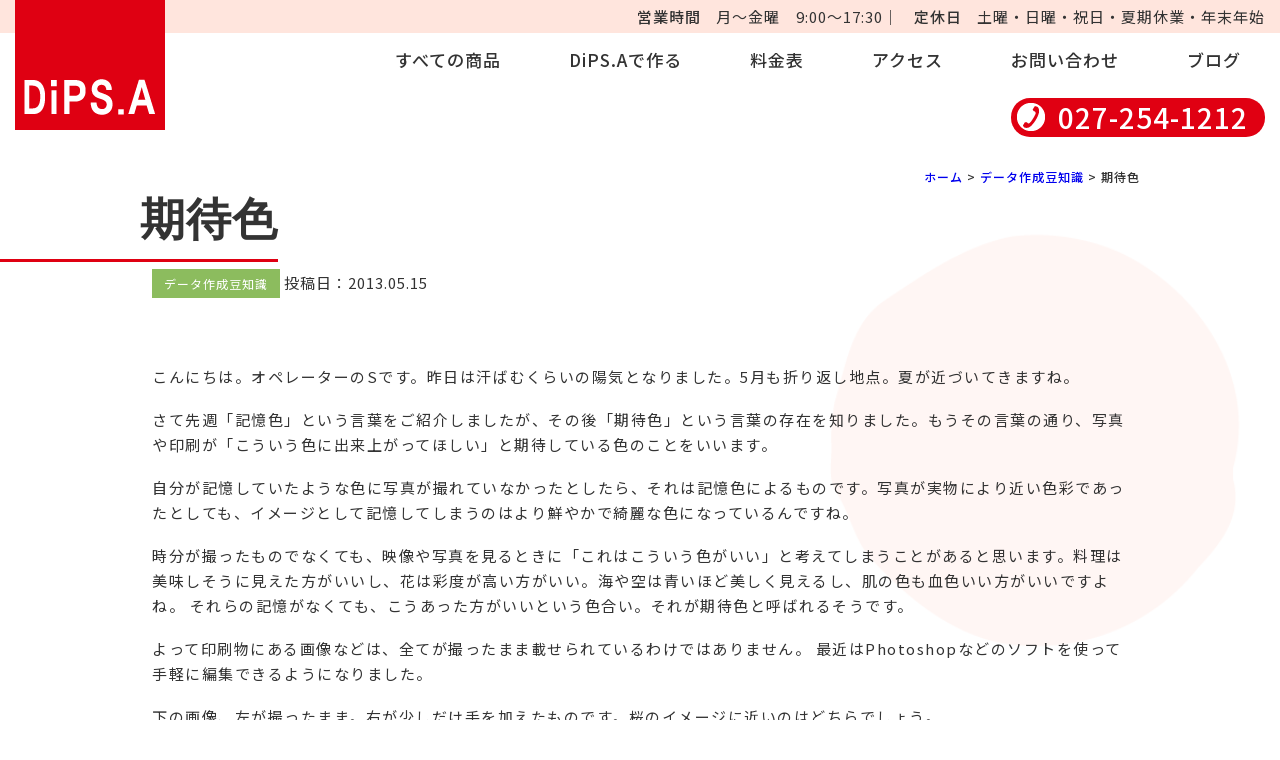

--- FILE ---
content_type: text/html; charset=UTF-8
request_url: https://www.dips-a.jp/knowledge/2502.htm
body_size: 11769
content:
<!DOCTYPE html>
<html lang="ja">
<head>
<meta charset="utf-8">
<!--<meta name="viewport" content="width=device-width, initial-scale=1.0, minimum-scale=1.0">	-->
<meta name="viewport" content="width=device-width, initial-scale=1.0, minimum-scale=1.0">
<link rel="stylesheet" href="https://www.dips-a.jp/wp-content/themes/dips2021/style.css?day=20240401">
	
<link rel="stylesheet" href="https://www.dips-a.jp/wp-content/themes/dips2021/css/page.css?1.0">
<link rel="stylesheet" href="https://www.dips-a.jp/wp-content/themes/dips2021/css/blog.css?1.0">
	
<link rel="preconnect" href="https://fonts.googleapis.com">
<link rel="preconnect" href="https://fonts.gstatic.com" crossorigin>
<link href="https://fonts.googleapis.com/css2?family=Noto+Sans+JP:wght@400;500&display=swap" rel="stylesheet">
<script>
  (function(d) {
    var config = {
      kitId: 'mgd6plk',
      scriptTimeout: 3000,
      async: true
    },
    h=d.documentElement,t=setTimeout(function(){h.className=h.className.replace(/\bwf-loading\b/g,"")+" wf-inactive";},config.scriptTimeout),tk=d.createElement("script"),f=false,s=d.getElementsByTagName("script")[0],a;h.className+=" wf-loading";tk.src='https://use.typekit.net/'+config.kitId+'.js';tk.async=true;tk.onload=tk.onreadystatechange=function(){a=this.readyState;if(f||a&&a!="complete"&&a!="loaded")return;f=true;clearTimeout(t);try{Typekit.load(config)}catch(e){}};s.parentNode.insertBefore(tk,s)
  })(document);
</script>
	
	<!-- Global site tag (gtag.js) - Google Analytics -->
<script async src="https://www.googletagmanager.com/gtag/js?id=G-XJBBG1X9XP"></script>
<script>
  window.dataLayer = window.dataLayer || [];
  function gtag(){dataLayer.push(arguments);}
  gtag('js', new Date());

  gtag('config', 'UA-952936-34');
  gtag('config', 'G-XJBBG1X9XP');
</script>
	
	
	<style>img:is([sizes="auto" i], [sizes^="auto," i]) { contain-intrinsic-size: 3000px 1500px }</style>
	
		<!-- All in One SEO 4.9.3 - aioseo.com -->
		<title>期待色 | DiPS.A -デジタル・プリント・ステーション朝日-</title>
	<meta name="robots" content="max-image-preview:large" />
	<meta name="author" content="dips"/>
	<link rel="canonical" href="https://www.dips-a.jp/knowledge/2502.htm" />
	<meta name="generator" content="All in One SEO (AIOSEO) 4.9.3" />
		<meta property="og:locale" content="ja_JP" />
		<meta property="og:site_name" content="DiPS.A　-デジタル・プリント・ステーション朝日- | １枚から印刷OK！丁寧な直接対応で安心してご利用いただけます。" />
		<meta property="og:type" content="article" />
		<meta property="og:title" content="期待色 | DiPS.A -デジタル・プリント・ステーション朝日-" />
		<meta property="og:url" content="https://www.dips-a.jp/knowledge/2502.htm" />
		<meta property="article:published_time" content="2013-05-15T06:23:48+00:00" />
		<meta property="article:modified_time" content="2013-07-02T00:03:43+00:00" />
		<meta name="twitter:card" content="summary" />
		<meta name="twitter:title" content="期待色 | DiPS.A -デジタル・プリント・ステーション朝日-" />
		<script type="application/ld+json" class="aioseo-schema">
			{"@context":"https:\/\/schema.org","@graph":[{"@type":"Article","@id":"https:\/\/www.dips-a.jp\/knowledge\/2502.htm#article","name":"\u671f\u5f85\u8272 | DiPS.A -\u30c7\u30b8\u30bf\u30eb\u30fb\u30d7\u30ea\u30f3\u30c8\u30fb\u30b9\u30c6\u30fc\u30b7\u30e7\u30f3\u671d\u65e5-","headline":"\u671f\u5f85\u8272","author":{"@id":"https:\/\/www.dips-a.jp\/author\/dips#author"},"publisher":{"@id":"https:\/\/www.dips-a.jp\/#organization"},"image":{"@type":"ImageObject","url":"https:\/\/www.dips-a.jp\/wp-content\/uploads\/2013\/05\/sakura.jpg","@id":"https:\/\/www.dips-a.jp\/knowledge\/2502.htm\/#articleImage","width":3248,"height":1230},"datePublished":"2013-05-15T15:23:48+09:00","dateModified":"2013-07-02T09:03:43+09:00","inLanguage":"ja","mainEntityOfPage":{"@id":"https:\/\/www.dips-a.jp\/knowledge\/2502.htm#webpage"},"isPartOf":{"@id":"https:\/\/www.dips-a.jp\/knowledge\/2502.htm#webpage"},"articleSection":"\u30c7\u30fc\u30bf\u4f5c\u6210\u8c46\u77e5\u8b58"},{"@type":"BreadcrumbList","@id":"https:\/\/www.dips-a.jp\/knowledge\/2502.htm#breadcrumblist","itemListElement":[{"@type":"ListItem","@id":"https:\/\/www.dips-a.jp#listItem","position":1,"name":"\u30db\u30fc\u30e0","item":"https:\/\/www.dips-a.jp","nextItem":{"@type":"ListItem","@id":"https:\/\/www.dips-a.jp#listItem","name":"\u6295\u7a3f"}},{"@type":"ListItem","@id":"https:\/\/www.dips-a.jp#listItem","position":2,"name":"\u6295\u7a3f","item":"https:\/\/www.dips-a.jp","nextItem":{"@type":"ListItem","@id":"https:\/\/www.dips-a.jp\/category\/knowledge#listItem","name":"\u30c7\u30fc\u30bf\u4f5c\u6210\u8c46\u77e5\u8b58"},"previousItem":{"@type":"ListItem","@id":"https:\/\/www.dips-a.jp#listItem","name":"\u30db\u30fc\u30e0"}},{"@type":"ListItem","@id":"https:\/\/www.dips-a.jp\/category\/knowledge#listItem","position":3,"name":"\u30c7\u30fc\u30bf\u4f5c\u6210\u8c46\u77e5\u8b58","item":"https:\/\/www.dips-a.jp\/category\/knowledge","nextItem":{"@type":"ListItem","@id":"https:\/\/www.dips-a.jp\/knowledge\/2502.htm#listItem","name":"\u671f\u5f85\u8272"},"previousItem":{"@type":"ListItem","@id":"https:\/\/www.dips-a.jp#listItem","name":"\u6295\u7a3f"}},{"@type":"ListItem","@id":"https:\/\/www.dips-a.jp\/knowledge\/2502.htm#listItem","position":4,"name":"\u671f\u5f85\u8272","previousItem":{"@type":"ListItem","@id":"https:\/\/www.dips-a.jp\/category\/knowledge#listItem","name":"\u30c7\u30fc\u30bf\u4f5c\u6210\u8c46\u77e5\u8b58"}}]},{"@type":"Organization","@id":"https:\/\/www.dips-a.jp\/#organization","name":"DiPS.A -\u30c7\u30b8\u30bf\u30eb\u30fb\u30d7\u30ea\u30f3\u30c8\u30fb\u30b9\u30c6\u30fc\u30b7\u30e7\u30f3\u671d\u65e5-","description":"\uff11\u679a\u304b\u3089\u5370\u5237OK\uff01\u4e01\u5be7\u306a\u76f4\u63a5\u5bfe\u5fdc\u3067\u5b89\u5fc3\u3057\u3066\u3054\u5229\u7528\u3044\u305f\u3060\u3051\u307e\u3059\u3002","url":"https:\/\/www.dips-a.jp\/"},{"@type":"Person","@id":"https:\/\/www.dips-a.jp\/author\/dips#author","url":"https:\/\/www.dips-a.jp\/author\/dips","name":"dips","image":{"@type":"ImageObject","@id":"https:\/\/www.dips-a.jp\/knowledge\/2502.htm#authorImage","url":"https:\/\/secure.gravatar.com\/avatar\/047d8dc9a8cf170cbc10fe4588cdbe897f70a64929d985dab7517197a1e904d8?s=96&d=mm&r=g","width":96,"height":96,"caption":"dips"}},{"@type":"WebPage","@id":"https:\/\/www.dips-a.jp\/knowledge\/2502.htm#webpage","url":"https:\/\/www.dips-a.jp\/knowledge\/2502.htm","name":"\u671f\u5f85\u8272 | DiPS.A -\u30c7\u30b8\u30bf\u30eb\u30fb\u30d7\u30ea\u30f3\u30c8\u30fb\u30b9\u30c6\u30fc\u30b7\u30e7\u30f3\u671d\u65e5-","inLanguage":"ja","isPartOf":{"@id":"https:\/\/www.dips-a.jp\/#website"},"breadcrumb":{"@id":"https:\/\/www.dips-a.jp\/knowledge\/2502.htm#breadcrumblist"},"author":{"@id":"https:\/\/www.dips-a.jp\/author\/dips#author"},"creator":{"@id":"https:\/\/www.dips-a.jp\/author\/dips#author"},"datePublished":"2013-05-15T15:23:48+09:00","dateModified":"2013-07-02T09:03:43+09:00"},{"@type":"WebSite","@id":"https:\/\/www.dips-a.jp\/#website","url":"https:\/\/www.dips-a.jp\/","name":"DiPS.A\u3000-\u30c7\u30b8\u30bf\u30eb\u30fb\u30d7\u30ea\u30f3\u30c8\u30fb\u30b9\u30c6\u30fc\u30b7\u30e7\u30f3\u671d\u65e5-","description":"\uff11\u679a\u304b\u3089\u5370\u5237OK\uff01\u4e01\u5be7\u306a\u76f4\u63a5\u5bfe\u5fdc\u3067\u5b89\u5fc3\u3057\u3066\u3054\u5229\u7528\u3044\u305f\u3060\u3051\u307e\u3059\u3002","inLanguage":"ja","publisher":{"@id":"https:\/\/www.dips-a.jp\/#organization"}}]}
		</script>
		<!-- All in One SEO -->

<script type="text/javascript">
/* <![CDATA[ */
window._wpemojiSettings = {"baseUrl":"https:\/\/s.w.org\/images\/core\/emoji\/16.0.1\/72x72\/","ext":".png","svgUrl":"https:\/\/s.w.org\/images\/core\/emoji\/16.0.1\/svg\/","svgExt":".svg","source":{"concatemoji":"https:\/\/www.dips-a.jp\/wp-includes\/js\/wp-emoji-release.min.js?ver=6.8.3"}};
/*! This file is auto-generated */
!function(s,n){var o,i,e;function c(e){try{var t={supportTests:e,timestamp:(new Date).valueOf()};sessionStorage.setItem(o,JSON.stringify(t))}catch(e){}}function p(e,t,n){e.clearRect(0,0,e.canvas.width,e.canvas.height),e.fillText(t,0,0);var t=new Uint32Array(e.getImageData(0,0,e.canvas.width,e.canvas.height).data),a=(e.clearRect(0,0,e.canvas.width,e.canvas.height),e.fillText(n,0,0),new Uint32Array(e.getImageData(0,0,e.canvas.width,e.canvas.height).data));return t.every(function(e,t){return e===a[t]})}function u(e,t){e.clearRect(0,0,e.canvas.width,e.canvas.height),e.fillText(t,0,0);for(var n=e.getImageData(16,16,1,1),a=0;a<n.data.length;a++)if(0!==n.data[a])return!1;return!0}function f(e,t,n,a){switch(t){case"flag":return n(e,"\ud83c\udff3\ufe0f\u200d\u26a7\ufe0f","\ud83c\udff3\ufe0f\u200b\u26a7\ufe0f")?!1:!n(e,"\ud83c\udde8\ud83c\uddf6","\ud83c\udde8\u200b\ud83c\uddf6")&&!n(e,"\ud83c\udff4\udb40\udc67\udb40\udc62\udb40\udc65\udb40\udc6e\udb40\udc67\udb40\udc7f","\ud83c\udff4\u200b\udb40\udc67\u200b\udb40\udc62\u200b\udb40\udc65\u200b\udb40\udc6e\u200b\udb40\udc67\u200b\udb40\udc7f");case"emoji":return!a(e,"\ud83e\udedf")}return!1}function g(e,t,n,a){var r="undefined"!=typeof WorkerGlobalScope&&self instanceof WorkerGlobalScope?new OffscreenCanvas(300,150):s.createElement("canvas"),o=r.getContext("2d",{willReadFrequently:!0}),i=(o.textBaseline="top",o.font="600 32px Arial",{});return e.forEach(function(e){i[e]=t(o,e,n,a)}),i}function t(e){var t=s.createElement("script");t.src=e,t.defer=!0,s.head.appendChild(t)}"undefined"!=typeof Promise&&(o="wpEmojiSettingsSupports",i=["flag","emoji"],n.supports={everything:!0,everythingExceptFlag:!0},e=new Promise(function(e){s.addEventListener("DOMContentLoaded",e,{once:!0})}),new Promise(function(t){var n=function(){try{var e=JSON.parse(sessionStorage.getItem(o));if("object"==typeof e&&"number"==typeof e.timestamp&&(new Date).valueOf()<e.timestamp+604800&&"object"==typeof e.supportTests)return e.supportTests}catch(e){}return null}();if(!n){if("undefined"!=typeof Worker&&"undefined"!=typeof OffscreenCanvas&&"undefined"!=typeof URL&&URL.createObjectURL&&"undefined"!=typeof Blob)try{var e="postMessage("+g.toString()+"("+[JSON.stringify(i),f.toString(),p.toString(),u.toString()].join(",")+"));",a=new Blob([e],{type:"text/javascript"}),r=new Worker(URL.createObjectURL(a),{name:"wpTestEmojiSupports"});return void(r.onmessage=function(e){c(n=e.data),r.terminate(),t(n)})}catch(e){}c(n=g(i,f,p,u))}t(n)}).then(function(e){for(var t in e)n.supports[t]=e[t],n.supports.everything=n.supports.everything&&n.supports[t],"flag"!==t&&(n.supports.everythingExceptFlag=n.supports.everythingExceptFlag&&n.supports[t]);n.supports.everythingExceptFlag=n.supports.everythingExceptFlag&&!n.supports.flag,n.DOMReady=!1,n.readyCallback=function(){n.DOMReady=!0}}).then(function(){return e}).then(function(){var e;n.supports.everything||(n.readyCallback(),(e=n.source||{}).concatemoji?t(e.concatemoji):e.wpemoji&&e.twemoji&&(t(e.twemoji),t(e.wpemoji)))}))}((window,document),window._wpemojiSettings);
/* ]]> */
</script>
<style id='wp-emoji-styles-inline-css' type='text/css'>

	img.wp-smiley, img.emoji {
		display: inline !important;
		border: none !important;
		box-shadow: none !important;
		height: 1em !important;
		width: 1em !important;
		margin: 0 0.07em !important;
		vertical-align: -0.1em !important;
		background: none !important;
		padding: 0 !important;
	}
</style>
<link rel='stylesheet' id='wp-block-library-css' href='https://www.dips-a.jp/wp-includes/css/dist/block-library/style.min.css?ver=6.8.3' type='text/css' media='all' />
<style id='classic-theme-styles-inline-css' type='text/css'>
/*! This file is auto-generated */
.wp-block-button__link{color:#fff;background-color:#32373c;border-radius:9999px;box-shadow:none;text-decoration:none;padding:calc(.667em + 2px) calc(1.333em + 2px);font-size:1.125em}.wp-block-file__button{background:#32373c;color:#fff;text-decoration:none}
</style>
<link rel='stylesheet' id='aioseo/css/src/vue/standalone/blocks/table-of-contents/global.scss-css' href='https://www.dips-a.jp/wp-content/plugins/all-in-one-seo-pack/dist/Lite/assets/css/table-of-contents/global.e90f6d47.css?ver=4.9.3' type='text/css' media='all' />
<style id='global-styles-inline-css' type='text/css'>
:root{--wp--preset--aspect-ratio--square: 1;--wp--preset--aspect-ratio--4-3: 4/3;--wp--preset--aspect-ratio--3-4: 3/4;--wp--preset--aspect-ratio--3-2: 3/2;--wp--preset--aspect-ratio--2-3: 2/3;--wp--preset--aspect-ratio--16-9: 16/9;--wp--preset--aspect-ratio--9-16: 9/16;--wp--preset--color--black: #000000;--wp--preset--color--cyan-bluish-gray: #abb8c3;--wp--preset--color--white: #ffffff;--wp--preset--color--pale-pink: #f78da7;--wp--preset--color--vivid-red: #cf2e2e;--wp--preset--color--luminous-vivid-orange: #ff6900;--wp--preset--color--luminous-vivid-amber: #fcb900;--wp--preset--color--light-green-cyan: #7bdcb5;--wp--preset--color--vivid-green-cyan: #00d084;--wp--preset--color--pale-cyan-blue: #8ed1fc;--wp--preset--color--vivid-cyan-blue: #0693e3;--wp--preset--color--vivid-purple: #9b51e0;--wp--preset--gradient--vivid-cyan-blue-to-vivid-purple: linear-gradient(135deg,rgba(6,147,227,1) 0%,rgb(155,81,224) 100%);--wp--preset--gradient--light-green-cyan-to-vivid-green-cyan: linear-gradient(135deg,rgb(122,220,180) 0%,rgb(0,208,130) 100%);--wp--preset--gradient--luminous-vivid-amber-to-luminous-vivid-orange: linear-gradient(135deg,rgba(252,185,0,1) 0%,rgba(255,105,0,1) 100%);--wp--preset--gradient--luminous-vivid-orange-to-vivid-red: linear-gradient(135deg,rgba(255,105,0,1) 0%,rgb(207,46,46) 100%);--wp--preset--gradient--very-light-gray-to-cyan-bluish-gray: linear-gradient(135deg,rgb(238,238,238) 0%,rgb(169,184,195) 100%);--wp--preset--gradient--cool-to-warm-spectrum: linear-gradient(135deg,rgb(74,234,220) 0%,rgb(151,120,209) 20%,rgb(207,42,186) 40%,rgb(238,44,130) 60%,rgb(251,105,98) 80%,rgb(254,248,76) 100%);--wp--preset--gradient--blush-light-purple: linear-gradient(135deg,rgb(255,206,236) 0%,rgb(152,150,240) 100%);--wp--preset--gradient--blush-bordeaux: linear-gradient(135deg,rgb(254,205,165) 0%,rgb(254,45,45) 50%,rgb(107,0,62) 100%);--wp--preset--gradient--luminous-dusk: linear-gradient(135deg,rgb(255,203,112) 0%,rgb(199,81,192) 50%,rgb(65,88,208) 100%);--wp--preset--gradient--pale-ocean: linear-gradient(135deg,rgb(255,245,203) 0%,rgb(182,227,212) 50%,rgb(51,167,181) 100%);--wp--preset--gradient--electric-grass: linear-gradient(135deg,rgb(202,248,128) 0%,rgb(113,206,126) 100%);--wp--preset--gradient--midnight: linear-gradient(135deg,rgb(2,3,129) 0%,rgb(40,116,252) 100%);--wp--preset--font-size--small: 13px;--wp--preset--font-size--medium: 20px;--wp--preset--font-size--large: 36px;--wp--preset--font-size--x-large: 42px;--wp--preset--spacing--20: 0.44rem;--wp--preset--spacing--30: 0.67rem;--wp--preset--spacing--40: 1rem;--wp--preset--spacing--50: 1.5rem;--wp--preset--spacing--60: 2.25rem;--wp--preset--spacing--70: 3.38rem;--wp--preset--spacing--80: 5.06rem;--wp--preset--shadow--natural: 6px 6px 9px rgba(0, 0, 0, 0.2);--wp--preset--shadow--deep: 12px 12px 50px rgba(0, 0, 0, 0.4);--wp--preset--shadow--sharp: 6px 6px 0px rgba(0, 0, 0, 0.2);--wp--preset--shadow--outlined: 6px 6px 0px -3px rgba(255, 255, 255, 1), 6px 6px rgba(0, 0, 0, 1);--wp--preset--shadow--crisp: 6px 6px 0px rgba(0, 0, 0, 1);}:where(.is-layout-flex){gap: 0.5em;}:where(.is-layout-grid){gap: 0.5em;}body .is-layout-flex{display: flex;}.is-layout-flex{flex-wrap: wrap;align-items: center;}.is-layout-flex > :is(*, div){margin: 0;}body .is-layout-grid{display: grid;}.is-layout-grid > :is(*, div){margin: 0;}:where(.wp-block-columns.is-layout-flex){gap: 2em;}:where(.wp-block-columns.is-layout-grid){gap: 2em;}:where(.wp-block-post-template.is-layout-flex){gap: 1.25em;}:where(.wp-block-post-template.is-layout-grid){gap: 1.25em;}.has-black-color{color: var(--wp--preset--color--black) !important;}.has-cyan-bluish-gray-color{color: var(--wp--preset--color--cyan-bluish-gray) !important;}.has-white-color{color: var(--wp--preset--color--white) !important;}.has-pale-pink-color{color: var(--wp--preset--color--pale-pink) !important;}.has-vivid-red-color{color: var(--wp--preset--color--vivid-red) !important;}.has-luminous-vivid-orange-color{color: var(--wp--preset--color--luminous-vivid-orange) !important;}.has-luminous-vivid-amber-color{color: var(--wp--preset--color--luminous-vivid-amber) !important;}.has-light-green-cyan-color{color: var(--wp--preset--color--light-green-cyan) !important;}.has-vivid-green-cyan-color{color: var(--wp--preset--color--vivid-green-cyan) !important;}.has-pale-cyan-blue-color{color: var(--wp--preset--color--pale-cyan-blue) !important;}.has-vivid-cyan-blue-color{color: var(--wp--preset--color--vivid-cyan-blue) !important;}.has-vivid-purple-color{color: var(--wp--preset--color--vivid-purple) !important;}.has-black-background-color{background-color: var(--wp--preset--color--black) !important;}.has-cyan-bluish-gray-background-color{background-color: var(--wp--preset--color--cyan-bluish-gray) !important;}.has-white-background-color{background-color: var(--wp--preset--color--white) !important;}.has-pale-pink-background-color{background-color: var(--wp--preset--color--pale-pink) !important;}.has-vivid-red-background-color{background-color: var(--wp--preset--color--vivid-red) !important;}.has-luminous-vivid-orange-background-color{background-color: var(--wp--preset--color--luminous-vivid-orange) !important;}.has-luminous-vivid-amber-background-color{background-color: var(--wp--preset--color--luminous-vivid-amber) !important;}.has-light-green-cyan-background-color{background-color: var(--wp--preset--color--light-green-cyan) !important;}.has-vivid-green-cyan-background-color{background-color: var(--wp--preset--color--vivid-green-cyan) !important;}.has-pale-cyan-blue-background-color{background-color: var(--wp--preset--color--pale-cyan-blue) !important;}.has-vivid-cyan-blue-background-color{background-color: var(--wp--preset--color--vivid-cyan-blue) !important;}.has-vivid-purple-background-color{background-color: var(--wp--preset--color--vivid-purple) !important;}.has-black-border-color{border-color: var(--wp--preset--color--black) !important;}.has-cyan-bluish-gray-border-color{border-color: var(--wp--preset--color--cyan-bluish-gray) !important;}.has-white-border-color{border-color: var(--wp--preset--color--white) !important;}.has-pale-pink-border-color{border-color: var(--wp--preset--color--pale-pink) !important;}.has-vivid-red-border-color{border-color: var(--wp--preset--color--vivid-red) !important;}.has-luminous-vivid-orange-border-color{border-color: var(--wp--preset--color--luminous-vivid-orange) !important;}.has-luminous-vivid-amber-border-color{border-color: var(--wp--preset--color--luminous-vivid-amber) !important;}.has-light-green-cyan-border-color{border-color: var(--wp--preset--color--light-green-cyan) !important;}.has-vivid-green-cyan-border-color{border-color: var(--wp--preset--color--vivid-green-cyan) !important;}.has-pale-cyan-blue-border-color{border-color: var(--wp--preset--color--pale-cyan-blue) !important;}.has-vivid-cyan-blue-border-color{border-color: var(--wp--preset--color--vivid-cyan-blue) !important;}.has-vivid-purple-border-color{border-color: var(--wp--preset--color--vivid-purple) !important;}.has-vivid-cyan-blue-to-vivid-purple-gradient-background{background: var(--wp--preset--gradient--vivid-cyan-blue-to-vivid-purple) !important;}.has-light-green-cyan-to-vivid-green-cyan-gradient-background{background: var(--wp--preset--gradient--light-green-cyan-to-vivid-green-cyan) !important;}.has-luminous-vivid-amber-to-luminous-vivid-orange-gradient-background{background: var(--wp--preset--gradient--luminous-vivid-amber-to-luminous-vivid-orange) !important;}.has-luminous-vivid-orange-to-vivid-red-gradient-background{background: var(--wp--preset--gradient--luminous-vivid-orange-to-vivid-red) !important;}.has-very-light-gray-to-cyan-bluish-gray-gradient-background{background: var(--wp--preset--gradient--very-light-gray-to-cyan-bluish-gray) !important;}.has-cool-to-warm-spectrum-gradient-background{background: var(--wp--preset--gradient--cool-to-warm-spectrum) !important;}.has-blush-light-purple-gradient-background{background: var(--wp--preset--gradient--blush-light-purple) !important;}.has-blush-bordeaux-gradient-background{background: var(--wp--preset--gradient--blush-bordeaux) !important;}.has-luminous-dusk-gradient-background{background: var(--wp--preset--gradient--luminous-dusk) !important;}.has-pale-ocean-gradient-background{background: var(--wp--preset--gradient--pale-ocean) !important;}.has-electric-grass-gradient-background{background: var(--wp--preset--gradient--electric-grass) !important;}.has-midnight-gradient-background{background: var(--wp--preset--gradient--midnight) !important;}.has-small-font-size{font-size: var(--wp--preset--font-size--small) !important;}.has-medium-font-size{font-size: var(--wp--preset--font-size--medium) !important;}.has-large-font-size{font-size: var(--wp--preset--font-size--large) !important;}.has-x-large-font-size{font-size: var(--wp--preset--font-size--x-large) !important;}
:where(.wp-block-post-template.is-layout-flex){gap: 1.25em;}:where(.wp-block-post-template.is-layout-grid){gap: 1.25em;}
:where(.wp-block-columns.is-layout-flex){gap: 2em;}:where(.wp-block-columns.is-layout-grid){gap: 2em;}
:root :where(.wp-block-pullquote){font-size: 1.5em;line-height: 1.6;}
</style>
<link rel='stylesheet' id='contact-form-7-css' href='https://www.dips-a.jp/wp-content/plugins/contact-form-7/includes/css/styles.css?ver=6.1.4' type='text/css' media='all' />
<link rel='stylesheet' id='parent-style-css' href='https://www.dips-a.jp/wp-content/themes/dips2021/style.css?ver=6.8.3' type='text/css' media='all' />
<script type="text/javascript"> lb_path = "https://www.dips-a.jp/wp-content/plugins/lightbox-2-wordpress-plugin/lightbox/"; lb_opacity= "0.7"; lb_resize= "7";</script>
<link rel="stylesheet" type="text/css" media="screen" href="https://www.dips-a.jp/wp-content/plugins/lightbox-2-wordpress-plugin/lightbox/css/lightbox.css" />
<style type="text/css">#overlay {background-color:#000000;}</style>
<!-- lightboxoffmeta = false(Checked kny) -->
<script type="text/javascript" src="https://ajax.googleapis.com/ajax/libs/prototype/1.7.1.0/prototype.js?ver=1.7.1" id="prototype-js"></script>
<script type="text/javascript" src="https://ajax.googleapis.com/ajax/libs/scriptaculous/1.9.0/scriptaculous.js?ver=1.9.0" id="scriptaculous-root-js"></script>
<script type="text/javascript" src="https://ajax.googleapis.com/ajax/libs/scriptaculous/1.9.0/effects.js?ver=1.9.0" id="scriptaculous-effects-js"></script>
<script type="text/javascript" src="https://ajax.googleapis.com/ajax/libs/scriptaculous/1.9.0/builder.js?ver=1.9.0" id="scriptaculous-builder-js"></script>
<script type="text/javascript" src="https://www.dips-a.jp/wp-content/plugins/lightbox-2-wordpress-plugin/lightbox/js/lightbox.js?ver=6.8.3" id="wpLightbox-js"></script>
<link rel="https://api.w.org/" href="https://www.dips-a.jp/wp-json/" /><link rel="alternate" title="JSON" type="application/json" href="https://www.dips-a.jp/wp-json/wp/v2/posts/2502" /><link rel="EditURI" type="application/rsd+xml" title="RSD" href="https://www.dips-a.jp/xmlrpc.php?rsd" />
<meta name="generator" content="WordPress 6.8.3" />
<link rel='shortlink' href='https://www.dips-a.jp/?p=2502' />
<link rel="alternate" title="oEmbed (JSON)" type="application/json+oembed" href="https://www.dips-a.jp/wp-json/oembed/1.0/embed?url=https%3A%2F%2Fwww.dips-a.jp%2Fknowledge%2F2502.htm" />
<link rel="alternate" title="oEmbed (XML)" type="text/xml+oembed" href="https://www.dips-a.jp/wp-json/oembed/1.0/embed?url=https%3A%2F%2Fwww.dips-a.jp%2Fknowledge%2F2502.htm&#038;format=xml" />
<link rel="icon" href="https://www.dips-a.jp/wp-content/uploads/2022/03/fabicon.png" sizes="32x32" />
<link rel="icon" href="https://www.dips-a.jp/wp-content/uploads/2022/03/fabicon.png" sizes="192x192" />
<link rel="apple-touch-icon" href="https://www.dips-a.jp/wp-content/uploads/2022/03/fabicon.png" />
<meta name="msapplication-TileImage" content="https://www.dips-a.jp/wp-content/uploads/2022/03/fabicon.png" />
</head>

<body>
	<header>
				<div class="topTitle"><a href="https://www.dips-a.jp"><img src="https://www.dips-a.jp/wp-content/themes/dips2021/images/title.png" alt="DiPS.A"></a></div>
				
		<!-- PC版メニュー ここから -->
		<div class="pc biz"><h6>営業時間</h6><p>月～金曜　9:00～17:30｜</p><h6>定休日</h6><p>土曜・日曜・祝日・夏期休業・年末年始</p></div>
		<div class="pc navigation">
			<nav>
				<ul>
					<li>
						<a href="https://www.dips-a.jp/goods/">すべての商品</a>
						<ul>
														<li><a href="https://www.dips-a.jp/goods/poster">ポスター・チラシ</a>
							</li>
														<li><a href="https://www.dips-a.jp/goods/book">本・パンフレット</a>
							</li>
														<li><a href="https://www.dips-a.jp/goods/card">カード各種</a>
							</li>
														<li><a href="https://www.dips-a.jp/goods/envelope">封筒</a>
							</li>
														<li><a href="https://www.dips-a.jp/goods/meishi">名刺</a>
							</li>
														<li><a href="https://www.dips-a.jp/goods/hagaki">はがき</a>
							</li>
														<li><a href="https://www.dips-a.jp/goods/certificate">賞状</a>
							</li>
														<li><a href="https://www.dips-a.jp/goods/original-goods">オリジナルグッズ</a>
							</li>
														<li><a href="https://www.dips-a.jp/goods/options">オプション加工</a>
							</li>
														
													</ul>
					</li>
					<li>
						<a href="https://www.dips-a.jp/making/">DiPS.Aで作る</a>
						<ul>
														<li><a href="https://www.dips-a.jp/make/tocotowa">tocotowa</a>
							</li>
														<li><a href="https://www.dips-a.jp/make/publication">個人出版</a>
							</li>
														<li><a href="https://www.dips-a.jp/make/workshop">ワークショップ</a>
							</li>
														<li><a href="https://www.dips-a.jp/make/personalhistory">次の”著者”はあなたです！</a>
							</li>
														
													</ul>
					</li>
					<li><a href="https://www.dips-a.jp/price/">料金表</a></li>
					<li><a href="https://www.dips-a.jp/access/">アクセス</a></li>
					<li><a href="https://www.dips-a.jp/contact/">お問い合わせ</a></li>
					<li><a href="https://www.dips-a.jp/blog/">ブログ</a></li>
				</ul>
			</nav>
		</div>
		
		<a href="tel:0272541212" class="pc tel">027-254-1212</a>
		
		<!-- SP版メニュー ここから -->
		<input type="checkbox" id="menuBtnCheck">
        <label for="menuBtnCheck" class="menu-btn"><span></span></label>
		
		<div class="sp navigation">
			<a href="https://www.dips-a.jp" class="menuTitle"><img src="https://www.dips-a.jp/wp-content/themes/dips2021/images/sp-title.png" alt="DiPS.A"></a>
			<nav>
				<ul>
					<li>
						<a href="https://www.dips-a.jp/goods/">商品一覧</a>
						<ul>
														<li><a href="https://www.dips-a.jp/goods/poster">ポスター・チラシ</a>
							</li>
														<li><a href="https://www.dips-a.jp/goods/book">本・パンフレット</a>
							</li>
														<li><a href="https://www.dips-a.jp/goods/card">カード各種</a>
							</li>
														<li><a href="https://www.dips-a.jp/goods/envelope">封筒</a>
							</li>
														<li><a href="https://www.dips-a.jp/goods/meishi">名刺</a>
							</li>
														<li><a href="https://www.dips-a.jp/goods/hagaki">はがき</a>
							</li>
														<li><a href="https://www.dips-a.jp/goods/certificate">賞状</a>
							</li>
														<li><a href="https://www.dips-a.jp/goods/original-goods">オリジナルグッズ</a>
							</li>
														<li><a href="https://www.dips-a.jp/goods/options">オプション加工</a>
							</li>
														
													</ul>
					</li>
					<li>
						<a href="https://www.dips-a.jp/making/">DiPS.Aで作る</a>
						<ul>
														<li><a href="https://www.dips-a.jp/make/tocotowa">tocotowa</a>
							</li>
														<li><a href="https://www.dips-a.jp/make/publication">個人出版</a>
							</li>
														<li><a href="https://www.dips-a.jp/make/workshop">ワークショップ</a>
							</li>
														<li><a href="https://www.dips-a.jp/make/personalhistory">次の”著者”はあなたです！</a>
							</li>
														
													</ul>
					</li>
					<li><a href="https://www.dips-a.jp/price/">料金表</a></li>
					<li><a href="https://www.dips-a.jp/access/">アクセス</a></li>
					<li><a href="https://www.dips-a.jp/contact/">お問い合わせ</a></li>
					<li><a href="https://www.dips-a.jp/blog/">ブログ</a></li>
				</ul>
			</nav>
			<div class="sp biz"><h6>営業時間</h6><p>月～金曜　9:00～17:30</p><h6>定休日</h6><p>土曜・日曜・祝日・夏期休業・年末年始</p></div>
			<a href="tel:0272541212" class="tel">027-254-1212</a>
		</div>
		
	</header>			
		<div id="content" class="bg">
			
		<article>
			
			<div class="w1000 law">
		
<!--		パンくずリスト-->
				<div class="breadCrumb"><a title="Go to DiPS.A　-デジタル・プリント・ステーション朝日-." href="https://www.dips-a.jp">ホーム</a> &gt; <a title="Go to the データ作成豆知識 category archives." href="https://www.dips-a.jp/category/knowledge">データ作成豆知識</a> &gt; 期待色</div>
<!--		パンくずリスト　ここまで-->
				
<!--				ヒーローイメージ＋概要文-->
								<h1 class="tuku">期待色</h1>
				
								
				<p class="postInfo"><span class="blogCat knowledge">
										データ作成豆知識</span>
				<span class="date">投稿日：2013.05.15</span></p>
				
				
								
				<div class="page-heroImg">
									</div>
				<p class="gaiyo"></p>
			</div>
<!--				ヒーローイメージ＋概要文　ここまで-->
				
<!--			商品個別ページ-->
				
<!--			商品個別ページ　ここまで-->
			
<!--			ワンポイント-->
			<!--			ワンポイント　ここまで-->
			
			<div class="w1000 law otherText">
				<p>こんにちは。オペレーターのSです。昨日は汗ばむくらいの陽気となりました。5月も折り返し地点。夏が近づいてきますね。</p>
<p>さて先週「記憶色」という言葉をご紹介しましたが、その後「期待色」という言葉の存在を知りました。もうその言葉の通り、写真や印刷が「こういう色に出来上がってほしい」と期待している色のことをいいます。</p>
<p>自分が記憶していたような色に写真が撮れていなかったとしたら、それは記憶色によるものです。写真が実物により近い色彩であったとしても、イメージとして記憶してしまうのはより鮮やかで綺麗な色になっているんですね。</p>
<p>時分が撮ったものでなくても、映像や写真を見るときに「これはこういう色がいい」と考えてしまうことがあると思います。料理は美味しそうに見えた方がいいし、花は彩度が高い方がいい。海や空は青いほど美しく見えるし、肌の色も血色いい方がいいですよね。 それらの記憶がなくても、こうあった方がいいという色合い。それが期待色と呼ばれるそうです。</p>
<p>よって印刷物にある画像などは、全てが撮ったまま載せられているわけではありません。 最近はPhotoshopなどのソフトを使って手軽に編集できるようになりました。</p>
<p>下の画像、左が撮ったまま。右が少しだけ手を加えたものです。桜のイメージに近いのはどちらでしょう。</p>
<p><a href="https://www.dips-a.jp/wp-content/uploads/2013/05/sakura.jpg" rel="lightbox[2502]"><img fetchpriority="high" decoding="async" class="alignnone size-large wp-image-2503" alt="sakura" src="https://www.dips-a.jp/wp-content/uploads/2013/05/sakura-720x272.jpg" width="720" height="272" srcset="https://www.dips-a.jp/wp-content/uploads/2013/05/sakura-720x272.jpg 720w, https://www.dips-a.jp/wp-content/uploads/2013/05/sakura-230x87.jpg 230w" sizes="(max-width: 720px) 100vw, 720px" /></a></p>
<p>しかしオペレーターの主観ではなく、一般的に期待される色に変換・補正するというのはなかなか難しいんじゃないでしょうか。「記憶色」、「期待色」ともに実際の色とはほとんどの場合異なっているからです。ここまでくると色彩工学や色彩心理なんて話も絡んでくるようです。奥が深い・・・・・・自分で記事にしておいてなんですが、正直よくわかっていません（笑）</p>
<p>それではまたお会いしましょう。(*ﾟ∀ﾟ)ノシ</p>
			</div>
			
				
		</article>
				<section class="blog scroll1">

				<div class="blogList w1000 law">
									
				<div>
					<a href="https://www.dips-a.jp/dairy/11676.htm">
						
						<img src="https://www.dips-a.jp/wp-content/uploads/2024/09/IMG_9165.jpg" class="attachment-post-thumbnail size-post-thumbnail wp-post-image" alt="" decoding="async" loading="lazy" />						
						<p class="blogCat 						    dairy">
														ブログ</p>
						<p class="blogDate">2024.09.06</p>
						<p class="blogTitle">就職活動のお話。</p>
					</a>
				</div>
								
				<div>
					<a href="https://www.dips-a.jp/dairy/11672.htm">
						
						<img src="https://www.dips-a.jp/wp-content/uploads/2024/08/IMG_2842-rotated.jpg" class="attachment-post-thumbnail size-post-thumbnail wp-post-image" alt="" decoding="async" loading="lazy" />						
						<p class="blogCat 						    dairy">
														ブログ</p>
						<p class="blogDate">2024.08.26</p>
						<p class="blogTitle">「たまや～、かぎや～」の話</p>
					</a>
				</div>
								
				<div>
					<a href="https://www.dips-a.jp/print/11669.htm">
						
						<img src="https://www.dips-a.jp/wp-content/uploads/2024/08/sakuhinsyuu-1.jpg" class="attachment-post-thumbnail size-post-thumbnail wp-post-image" alt="" decoding="async" loading="lazy" />						
						<p class="blogCat 						    print">
														印刷商品紹介</p>
						<p class="blogDate">2024.08.19</p>
						<p class="blogTitle">作品集のご紹介</p>
					</a>
				</div>
								
				<div>
					<a href="https://www.dips-a.jp/dairy/11644.htm">
						
						<img src="https://www.dips-a.jp/wp-content/uploads/2024/08/IMG_2611.jpg" class="attachment-post-thumbnail size-post-thumbnail wp-post-image" alt="" decoding="async" loading="lazy" />						
						<p class="blogCat 						    dairy">
														ブログ</p>
						<p class="blogDate">2024.08.05</p>
						<p class="blogTitle">この週末は･･･</p>
					</a>
				</div>
												
								</div>

			</section>
		<div class="links">
			<a href="https://www.dips-a.jp/blog/">ブログトップへ戻る</a>
			<a href="https://www.dips-a.jp/blogs/">記事一覧を見る</a>
		</div>
		</div>

<div id="PageTop"><img src="https://www.dips-a.jp/wp-content/themes/dips2021/images/toTop.png" alt="トップへ戻る"></div>
	
	<footer>
		<div class="w1000 law">
			
			<div class="footerFlex">
				<!--左サイド-->
				<div>
					<div class="footerTitle">
						<img src="https://www.dips-a.jp/wp-content/themes/dips2021/images/footer-title.png" alt=""><br />
						デジタル・プリント・ステーション朝日
					</div>

					<div class="stores">
						<div>
							<h6>■本店</h6>
							<p>〒371-0846 群馬県前橋市元総社町70-1<br />
								TEL：027-254-1212<br />
								FAX：027-254-1227<br />
								MAIL：ap-dips-a＠asahi-p.co.jp<br />
								駐車場：普通車50台</p>
						</div>
					</div>

					<p class="attention">（※「@」は半角に書き換えてください。）</p>
					<p class="attention large">こちらのメール宛に初めてデータ送信をされる方は送信後、<br class="pc">確認のためお電話にてデータ送信の旨お知らせください。<br>メールが受信できていない事象が多いため、必ずお電話いただきますようお願いいたします。</p>
					<p class="pc">公序良俗に反するもの、または当社にて適切ではないと判断した場合は、印刷をお断りさせていただきます。<br />悪しからずご了承くださいませ。</p>
					
				</div>
				<!--左サイドここまで-->

				<!--右サイド-->
				<div>
					<div class="siteInfo">
						<a href="https://www.dips-a.jp/privacy/">プライバシーポリシー</a>｜
						<a href="https://www.dips-a.jp/sitemap/">サイトマップ</a>
					</div>
					
					<a href="https://www.dips-a.jp/faq/" class="faq">よくあるご質問</a>
					<div class="linksAsahi">
						<a href="https://www.asahi-p.co.jp/" target="_blank"><img src="https://www.dips-a.jp/wp-content/themes/dips2021/images/banner-asahi.png" alt="朝日印刷工業ウェブサイトへリンク"></a>
						<a href="https://www.neues-asahi.jp/" target="_blank"><img src="https://www.dips-a.jp/wp-content/themes/dips2021/images/banner-neues.png" alt="NEUES朝日ウェブサイトへリンク"></a>
					</div>

					<p class="sp">公序良俗に反するもの、または当社にて適切ではないと判断した場合は、印刷をお断りさせていただきます。<br />悪しからずご了承くださいませ。</p>
					
				</div>
				<!--右サイドここまで-->

			</div>

		</div>

		<p class="rights">Copyright 2021 DiPS.A デジタル・プリント・ステーション朝日</p>
	</footer>
	
	<script src="https://www.dips-a.jp/wp-content/themes/dips2021/scripts/jquery-3.6.0.js"></script>
	<script src="https://www.dips-a.jp/wp-content/themes/dips2021/scripts/scrollreveal.js"></script>
	<script src="https://www.dips-a.jp/wp-content/themes/dips2021/scripts/motion.js"></script>
	<script src="https://www.dips-a.jp/wp-content/themes/dips2021/scripts/common.js"></script>

	<script type="speculationrules">
{"prefetch":[{"source":"document","where":{"and":[{"href_matches":"\/*"},{"not":{"href_matches":["\/wp-*.php","\/wp-admin\/*","\/wp-content\/uploads\/*","\/wp-content\/*","\/wp-content\/plugins\/*","\/wp-content\/themes\/dips2021\/*","\/*\\?(.+)"]}},{"not":{"selector_matches":"a[rel~=\"nofollow\"]"}},{"not":{"selector_matches":".no-prefetch, .no-prefetch a"}}]},"eagerness":"conservative"}]}
</script>
<script type="text/javascript" src="https://www.dips-a.jp/wp-includes/js/dist/hooks.min.js?ver=4d63a3d491d11ffd8ac6" id="wp-hooks-js"></script>
<script type="text/javascript" src="https://www.dips-a.jp/wp-includes/js/dist/i18n.min.js?ver=5e580eb46a90c2b997e6" id="wp-i18n-js"></script>
<script type="text/javascript" id="wp-i18n-js-after">
/* <![CDATA[ */
wp.i18n.setLocaleData( { 'text direction\u0004ltr': [ 'ltr' ] } );
/* ]]> */
</script>
<script type="text/javascript" src="https://www.dips-a.jp/wp-content/plugins/contact-form-7/includes/swv/js/index.js?ver=6.1.4" id="swv-js"></script>
<script type="text/javascript" id="contact-form-7-js-translations">
/* <![CDATA[ */
( function( domain, translations ) {
	var localeData = translations.locale_data[ domain ] || translations.locale_data.messages;
	localeData[""].domain = domain;
	wp.i18n.setLocaleData( localeData, domain );
} )( "contact-form-7", {"translation-revision-date":"2025-11-30 08:12:23+0000","generator":"GlotPress\/4.0.3","domain":"messages","locale_data":{"messages":{"":{"domain":"messages","plural-forms":"nplurals=1; plural=0;","lang":"ja_JP"},"This contact form is placed in the wrong place.":["\u3053\u306e\u30b3\u30f3\u30bf\u30af\u30c8\u30d5\u30a9\u30fc\u30e0\u306f\u9593\u9055\u3063\u305f\u4f4d\u7f6e\u306b\u7f6e\u304b\u308c\u3066\u3044\u307e\u3059\u3002"],"Error:":["\u30a8\u30e9\u30fc:"]}},"comment":{"reference":"includes\/js\/index.js"}} );
/* ]]> */
</script>
<script type="text/javascript" id="contact-form-7-js-before">
/* <![CDATA[ */
var wpcf7 = {
    "api": {
        "root": "https:\/\/www.dips-a.jp\/wp-json\/",
        "namespace": "contact-form-7\/v1"
    }
};
/* ]]> */
</script>
<script type="text/javascript" src="https://www.dips-a.jp/wp-content/plugins/contact-form-7/includes/js/index.js?ver=6.1.4" id="contact-form-7-js"></script>
<script type="text/javascript" src="https://www.google.com/recaptcha/api.js?render=6Let06opAAAAAJZAoSmZORmKlxghzV-EUyPL31eV&amp;ver=3.0" id="google-recaptcha-js"></script>
<script type="text/javascript" src="https://www.dips-a.jp/wp-includes/js/dist/vendor/wp-polyfill.min.js?ver=3.15.0" id="wp-polyfill-js"></script>
<script type="text/javascript" id="wpcf7-recaptcha-js-before">
/* <![CDATA[ */
var wpcf7_recaptcha = {
    "sitekey": "6Let06opAAAAAJZAoSmZORmKlxghzV-EUyPL31eV",
    "actions": {
        "homepage": "homepage",
        "contactform": "contactform"
    }
};
/* ]]> */
</script>
<script type="text/javascript" src="https://www.dips-a.jp/wp-content/plugins/contact-form-7/modules/recaptcha/index.js?ver=6.1.4" id="wpcf7-recaptcha-js"></script>
</body>
</html>

--- FILE ---
content_type: text/html; charset=utf-8
request_url: https://www.google.com/recaptcha/api2/anchor?ar=1&k=6Let06opAAAAAJZAoSmZORmKlxghzV-EUyPL31eV&co=aHR0cHM6Ly93d3cuZGlwcy1hLmpwOjQ0Mw..&hl=en&v=PoyoqOPhxBO7pBk68S4YbpHZ&size=invisible&anchor-ms=20000&execute-ms=30000&cb=mfocsl4c3i6v
body_size: 48759
content:
<!DOCTYPE HTML><html dir="ltr" lang="en"><head><meta http-equiv="Content-Type" content="text/html; charset=UTF-8">
<meta http-equiv="X-UA-Compatible" content="IE=edge">
<title>reCAPTCHA</title>
<style type="text/css">
/* cyrillic-ext */
@font-face {
  font-family: 'Roboto';
  font-style: normal;
  font-weight: 400;
  font-stretch: 100%;
  src: url(//fonts.gstatic.com/s/roboto/v48/KFO7CnqEu92Fr1ME7kSn66aGLdTylUAMa3GUBHMdazTgWw.woff2) format('woff2');
  unicode-range: U+0460-052F, U+1C80-1C8A, U+20B4, U+2DE0-2DFF, U+A640-A69F, U+FE2E-FE2F;
}
/* cyrillic */
@font-face {
  font-family: 'Roboto';
  font-style: normal;
  font-weight: 400;
  font-stretch: 100%;
  src: url(//fonts.gstatic.com/s/roboto/v48/KFO7CnqEu92Fr1ME7kSn66aGLdTylUAMa3iUBHMdazTgWw.woff2) format('woff2');
  unicode-range: U+0301, U+0400-045F, U+0490-0491, U+04B0-04B1, U+2116;
}
/* greek-ext */
@font-face {
  font-family: 'Roboto';
  font-style: normal;
  font-weight: 400;
  font-stretch: 100%;
  src: url(//fonts.gstatic.com/s/roboto/v48/KFO7CnqEu92Fr1ME7kSn66aGLdTylUAMa3CUBHMdazTgWw.woff2) format('woff2');
  unicode-range: U+1F00-1FFF;
}
/* greek */
@font-face {
  font-family: 'Roboto';
  font-style: normal;
  font-weight: 400;
  font-stretch: 100%;
  src: url(//fonts.gstatic.com/s/roboto/v48/KFO7CnqEu92Fr1ME7kSn66aGLdTylUAMa3-UBHMdazTgWw.woff2) format('woff2');
  unicode-range: U+0370-0377, U+037A-037F, U+0384-038A, U+038C, U+038E-03A1, U+03A3-03FF;
}
/* math */
@font-face {
  font-family: 'Roboto';
  font-style: normal;
  font-weight: 400;
  font-stretch: 100%;
  src: url(//fonts.gstatic.com/s/roboto/v48/KFO7CnqEu92Fr1ME7kSn66aGLdTylUAMawCUBHMdazTgWw.woff2) format('woff2');
  unicode-range: U+0302-0303, U+0305, U+0307-0308, U+0310, U+0312, U+0315, U+031A, U+0326-0327, U+032C, U+032F-0330, U+0332-0333, U+0338, U+033A, U+0346, U+034D, U+0391-03A1, U+03A3-03A9, U+03B1-03C9, U+03D1, U+03D5-03D6, U+03F0-03F1, U+03F4-03F5, U+2016-2017, U+2034-2038, U+203C, U+2040, U+2043, U+2047, U+2050, U+2057, U+205F, U+2070-2071, U+2074-208E, U+2090-209C, U+20D0-20DC, U+20E1, U+20E5-20EF, U+2100-2112, U+2114-2115, U+2117-2121, U+2123-214F, U+2190, U+2192, U+2194-21AE, U+21B0-21E5, U+21F1-21F2, U+21F4-2211, U+2213-2214, U+2216-22FF, U+2308-230B, U+2310, U+2319, U+231C-2321, U+2336-237A, U+237C, U+2395, U+239B-23B7, U+23D0, U+23DC-23E1, U+2474-2475, U+25AF, U+25B3, U+25B7, U+25BD, U+25C1, U+25CA, U+25CC, U+25FB, U+266D-266F, U+27C0-27FF, U+2900-2AFF, U+2B0E-2B11, U+2B30-2B4C, U+2BFE, U+3030, U+FF5B, U+FF5D, U+1D400-1D7FF, U+1EE00-1EEFF;
}
/* symbols */
@font-face {
  font-family: 'Roboto';
  font-style: normal;
  font-weight: 400;
  font-stretch: 100%;
  src: url(//fonts.gstatic.com/s/roboto/v48/KFO7CnqEu92Fr1ME7kSn66aGLdTylUAMaxKUBHMdazTgWw.woff2) format('woff2');
  unicode-range: U+0001-000C, U+000E-001F, U+007F-009F, U+20DD-20E0, U+20E2-20E4, U+2150-218F, U+2190, U+2192, U+2194-2199, U+21AF, U+21E6-21F0, U+21F3, U+2218-2219, U+2299, U+22C4-22C6, U+2300-243F, U+2440-244A, U+2460-24FF, U+25A0-27BF, U+2800-28FF, U+2921-2922, U+2981, U+29BF, U+29EB, U+2B00-2BFF, U+4DC0-4DFF, U+FFF9-FFFB, U+10140-1018E, U+10190-1019C, U+101A0, U+101D0-101FD, U+102E0-102FB, U+10E60-10E7E, U+1D2C0-1D2D3, U+1D2E0-1D37F, U+1F000-1F0FF, U+1F100-1F1AD, U+1F1E6-1F1FF, U+1F30D-1F30F, U+1F315, U+1F31C, U+1F31E, U+1F320-1F32C, U+1F336, U+1F378, U+1F37D, U+1F382, U+1F393-1F39F, U+1F3A7-1F3A8, U+1F3AC-1F3AF, U+1F3C2, U+1F3C4-1F3C6, U+1F3CA-1F3CE, U+1F3D4-1F3E0, U+1F3ED, U+1F3F1-1F3F3, U+1F3F5-1F3F7, U+1F408, U+1F415, U+1F41F, U+1F426, U+1F43F, U+1F441-1F442, U+1F444, U+1F446-1F449, U+1F44C-1F44E, U+1F453, U+1F46A, U+1F47D, U+1F4A3, U+1F4B0, U+1F4B3, U+1F4B9, U+1F4BB, U+1F4BF, U+1F4C8-1F4CB, U+1F4D6, U+1F4DA, U+1F4DF, U+1F4E3-1F4E6, U+1F4EA-1F4ED, U+1F4F7, U+1F4F9-1F4FB, U+1F4FD-1F4FE, U+1F503, U+1F507-1F50B, U+1F50D, U+1F512-1F513, U+1F53E-1F54A, U+1F54F-1F5FA, U+1F610, U+1F650-1F67F, U+1F687, U+1F68D, U+1F691, U+1F694, U+1F698, U+1F6AD, U+1F6B2, U+1F6B9-1F6BA, U+1F6BC, U+1F6C6-1F6CF, U+1F6D3-1F6D7, U+1F6E0-1F6EA, U+1F6F0-1F6F3, U+1F6F7-1F6FC, U+1F700-1F7FF, U+1F800-1F80B, U+1F810-1F847, U+1F850-1F859, U+1F860-1F887, U+1F890-1F8AD, U+1F8B0-1F8BB, U+1F8C0-1F8C1, U+1F900-1F90B, U+1F93B, U+1F946, U+1F984, U+1F996, U+1F9E9, U+1FA00-1FA6F, U+1FA70-1FA7C, U+1FA80-1FA89, U+1FA8F-1FAC6, U+1FACE-1FADC, U+1FADF-1FAE9, U+1FAF0-1FAF8, U+1FB00-1FBFF;
}
/* vietnamese */
@font-face {
  font-family: 'Roboto';
  font-style: normal;
  font-weight: 400;
  font-stretch: 100%;
  src: url(//fonts.gstatic.com/s/roboto/v48/KFO7CnqEu92Fr1ME7kSn66aGLdTylUAMa3OUBHMdazTgWw.woff2) format('woff2');
  unicode-range: U+0102-0103, U+0110-0111, U+0128-0129, U+0168-0169, U+01A0-01A1, U+01AF-01B0, U+0300-0301, U+0303-0304, U+0308-0309, U+0323, U+0329, U+1EA0-1EF9, U+20AB;
}
/* latin-ext */
@font-face {
  font-family: 'Roboto';
  font-style: normal;
  font-weight: 400;
  font-stretch: 100%;
  src: url(//fonts.gstatic.com/s/roboto/v48/KFO7CnqEu92Fr1ME7kSn66aGLdTylUAMa3KUBHMdazTgWw.woff2) format('woff2');
  unicode-range: U+0100-02BA, U+02BD-02C5, U+02C7-02CC, U+02CE-02D7, U+02DD-02FF, U+0304, U+0308, U+0329, U+1D00-1DBF, U+1E00-1E9F, U+1EF2-1EFF, U+2020, U+20A0-20AB, U+20AD-20C0, U+2113, U+2C60-2C7F, U+A720-A7FF;
}
/* latin */
@font-face {
  font-family: 'Roboto';
  font-style: normal;
  font-weight: 400;
  font-stretch: 100%;
  src: url(//fonts.gstatic.com/s/roboto/v48/KFO7CnqEu92Fr1ME7kSn66aGLdTylUAMa3yUBHMdazQ.woff2) format('woff2');
  unicode-range: U+0000-00FF, U+0131, U+0152-0153, U+02BB-02BC, U+02C6, U+02DA, U+02DC, U+0304, U+0308, U+0329, U+2000-206F, U+20AC, U+2122, U+2191, U+2193, U+2212, U+2215, U+FEFF, U+FFFD;
}
/* cyrillic-ext */
@font-face {
  font-family: 'Roboto';
  font-style: normal;
  font-weight: 500;
  font-stretch: 100%;
  src: url(//fonts.gstatic.com/s/roboto/v48/KFO7CnqEu92Fr1ME7kSn66aGLdTylUAMa3GUBHMdazTgWw.woff2) format('woff2');
  unicode-range: U+0460-052F, U+1C80-1C8A, U+20B4, U+2DE0-2DFF, U+A640-A69F, U+FE2E-FE2F;
}
/* cyrillic */
@font-face {
  font-family: 'Roboto';
  font-style: normal;
  font-weight: 500;
  font-stretch: 100%;
  src: url(//fonts.gstatic.com/s/roboto/v48/KFO7CnqEu92Fr1ME7kSn66aGLdTylUAMa3iUBHMdazTgWw.woff2) format('woff2');
  unicode-range: U+0301, U+0400-045F, U+0490-0491, U+04B0-04B1, U+2116;
}
/* greek-ext */
@font-face {
  font-family: 'Roboto';
  font-style: normal;
  font-weight: 500;
  font-stretch: 100%;
  src: url(//fonts.gstatic.com/s/roboto/v48/KFO7CnqEu92Fr1ME7kSn66aGLdTylUAMa3CUBHMdazTgWw.woff2) format('woff2');
  unicode-range: U+1F00-1FFF;
}
/* greek */
@font-face {
  font-family: 'Roboto';
  font-style: normal;
  font-weight: 500;
  font-stretch: 100%;
  src: url(//fonts.gstatic.com/s/roboto/v48/KFO7CnqEu92Fr1ME7kSn66aGLdTylUAMa3-UBHMdazTgWw.woff2) format('woff2');
  unicode-range: U+0370-0377, U+037A-037F, U+0384-038A, U+038C, U+038E-03A1, U+03A3-03FF;
}
/* math */
@font-face {
  font-family: 'Roboto';
  font-style: normal;
  font-weight: 500;
  font-stretch: 100%;
  src: url(//fonts.gstatic.com/s/roboto/v48/KFO7CnqEu92Fr1ME7kSn66aGLdTylUAMawCUBHMdazTgWw.woff2) format('woff2');
  unicode-range: U+0302-0303, U+0305, U+0307-0308, U+0310, U+0312, U+0315, U+031A, U+0326-0327, U+032C, U+032F-0330, U+0332-0333, U+0338, U+033A, U+0346, U+034D, U+0391-03A1, U+03A3-03A9, U+03B1-03C9, U+03D1, U+03D5-03D6, U+03F0-03F1, U+03F4-03F5, U+2016-2017, U+2034-2038, U+203C, U+2040, U+2043, U+2047, U+2050, U+2057, U+205F, U+2070-2071, U+2074-208E, U+2090-209C, U+20D0-20DC, U+20E1, U+20E5-20EF, U+2100-2112, U+2114-2115, U+2117-2121, U+2123-214F, U+2190, U+2192, U+2194-21AE, U+21B0-21E5, U+21F1-21F2, U+21F4-2211, U+2213-2214, U+2216-22FF, U+2308-230B, U+2310, U+2319, U+231C-2321, U+2336-237A, U+237C, U+2395, U+239B-23B7, U+23D0, U+23DC-23E1, U+2474-2475, U+25AF, U+25B3, U+25B7, U+25BD, U+25C1, U+25CA, U+25CC, U+25FB, U+266D-266F, U+27C0-27FF, U+2900-2AFF, U+2B0E-2B11, U+2B30-2B4C, U+2BFE, U+3030, U+FF5B, U+FF5D, U+1D400-1D7FF, U+1EE00-1EEFF;
}
/* symbols */
@font-face {
  font-family: 'Roboto';
  font-style: normal;
  font-weight: 500;
  font-stretch: 100%;
  src: url(//fonts.gstatic.com/s/roboto/v48/KFO7CnqEu92Fr1ME7kSn66aGLdTylUAMaxKUBHMdazTgWw.woff2) format('woff2');
  unicode-range: U+0001-000C, U+000E-001F, U+007F-009F, U+20DD-20E0, U+20E2-20E4, U+2150-218F, U+2190, U+2192, U+2194-2199, U+21AF, U+21E6-21F0, U+21F3, U+2218-2219, U+2299, U+22C4-22C6, U+2300-243F, U+2440-244A, U+2460-24FF, U+25A0-27BF, U+2800-28FF, U+2921-2922, U+2981, U+29BF, U+29EB, U+2B00-2BFF, U+4DC0-4DFF, U+FFF9-FFFB, U+10140-1018E, U+10190-1019C, U+101A0, U+101D0-101FD, U+102E0-102FB, U+10E60-10E7E, U+1D2C0-1D2D3, U+1D2E0-1D37F, U+1F000-1F0FF, U+1F100-1F1AD, U+1F1E6-1F1FF, U+1F30D-1F30F, U+1F315, U+1F31C, U+1F31E, U+1F320-1F32C, U+1F336, U+1F378, U+1F37D, U+1F382, U+1F393-1F39F, U+1F3A7-1F3A8, U+1F3AC-1F3AF, U+1F3C2, U+1F3C4-1F3C6, U+1F3CA-1F3CE, U+1F3D4-1F3E0, U+1F3ED, U+1F3F1-1F3F3, U+1F3F5-1F3F7, U+1F408, U+1F415, U+1F41F, U+1F426, U+1F43F, U+1F441-1F442, U+1F444, U+1F446-1F449, U+1F44C-1F44E, U+1F453, U+1F46A, U+1F47D, U+1F4A3, U+1F4B0, U+1F4B3, U+1F4B9, U+1F4BB, U+1F4BF, U+1F4C8-1F4CB, U+1F4D6, U+1F4DA, U+1F4DF, U+1F4E3-1F4E6, U+1F4EA-1F4ED, U+1F4F7, U+1F4F9-1F4FB, U+1F4FD-1F4FE, U+1F503, U+1F507-1F50B, U+1F50D, U+1F512-1F513, U+1F53E-1F54A, U+1F54F-1F5FA, U+1F610, U+1F650-1F67F, U+1F687, U+1F68D, U+1F691, U+1F694, U+1F698, U+1F6AD, U+1F6B2, U+1F6B9-1F6BA, U+1F6BC, U+1F6C6-1F6CF, U+1F6D3-1F6D7, U+1F6E0-1F6EA, U+1F6F0-1F6F3, U+1F6F7-1F6FC, U+1F700-1F7FF, U+1F800-1F80B, U+1F810-1F847, U+1F850-1F859, U+1F860-1F887, U+1F890-1F8AD, U+1F8B0-1F8BB, U+1F8C0-1F8C1, U+1F900-1F90B, U+1F93B, U+1F946, U+1F984, U+1F996, U+1F9E9, U+1FA00-1FA6F, U+1FA70-1FA7C, U+1FA80-1FA89, U+1FA8F-1FAC6, U+1FACE-1FADC, U+1FADF-1FAE9, U+1FAF0-1FAF8, U+1FB00-1FBFF;
}
/* vietnamese */
@font-face {
  font-family: 'Roboto';
  font-style: normal;
  font-weight: 500;
  font-stretch: 100%;
  src: url(//fonts.gstatic.com/s/roboto/v48/KFO7CnqEu92Fr1ME7kSn66aGLdTylUAMa3OUBHMdazTgWw.woff2) format('woff2');
  unicode-range: U+0102-0103, U+0110-0111, U+0128-0129, U+0168-0169, U+01A0-01A1, U+01AF-01B0, U+0300-0301, U+0303-0304, U+0308-0309, U+0323, U+0329, U+1EA0-1EF9, U+20AB;
}
/* latin-ext */
@font-face {
  font-family: 'Roboto';
  font-style: normal;
  font-weight: 500;
  font-stretch: 100%;
  src: url(//fonts.gstatic.com/s/roboto/v48/KFO7CnqEu92Fr1ME7kSn66aGLdTylUAMa3KUBHMdazTgWw.woff2) format('woff2');
  unicode-range: U+0100-02BA, U+02BD-02C5, U+02C7-02CC, U+02CE-02D7, U+02DD-02FF, U+0304, U+0308, U+0329, U+1D00-1DBF, U+1E00-1E9F, U+1EF2-1EFF, U+2020, U+20A0-20AB, U+20AD-20C0, U+2113, U+2C60-2C7F, U+A720-A7FF;
}
/* latin */
@font-face {
  font-family: 'Roboto';
  font-style: normal;
  font-weight: 500;
  font-stretch: 100%;
  src: url(//fonts.gstatic.com/s/roboto/v48/KFO7CnqEu92Fr1ME7kSn66aGLdTylUAMa3yUBHMdazQ.woff2) format('woff2');
  unicode-range: U+0000-00FF, U+0131, U+0152-0153, U+02BB-02BC, U+02C6, U+02DA, U+02DC, U+0304, U+0308, U+0329, U+2000-206F, U+20AC, U+2122, U+2191, U+2193, U+2212, U+2215, U+FEFF, U+FFFD;
}
/* cyrillic-ext */
@font-face {
  font-family: 'Roboto';
  font-style: normal;
  font-weight: 900;
  font-stretch: 100%;
  src: url(//fonts.gstatic.com/s/roboto/v48/KFO7CnqEu92Fr1ME7kSn66aGLdTylUAMa3GUBHMdazTgWw.woff2) format('woff2');
  unicode-range: U+0460-052F, U+1C80-1C8A, U+20B4, U+2DE0-2DFF, U+A640-A69F, U+FE2E-FE2F;
}
/* cyrillic */
@font-face {
  font-family: 'Roboto';
  font-style: normal;
  font-weight: 900;
  font-stretch: 100%;
  src: url(//fonts.gstatic.com/s/roboto/v48/KFO7CnqEu92Fr1ME7kSn66aGLdTylUAMa3iUBHMdazTgWw.woff2) format('woff2');
  unicode-range: U+0301, U+0400-045F, U+0490-0491, U+04B0-04B1, U+2116;
}
/* greek-ext */
@font-face {
  font-family: 'Roboto';
  font-style: normal;
  font-weight: 900;
  font-stretch: 100%;
  src: url(//fonts.gstatic.com/s/roboto/v48/KFO7CnqEu92Fr1ME7kSn66aGLdTylUAMa3CUBHMdazTgWw.woff2) format('woff2');
  unicode-range: U+1F00-1FFF;
}
/* greek */
@font-face {
  font-family: 'Roboto';
  font-style: normal;
  font-weight: 900;
  font-stretch: 100%;
  src: url(//fonts.gstatic.com/s/roboto/v48/KFO7CnqEu92Fr1ME7kSn66aGLdTylUAMa3-UBHMdazTgWw.woff2) format('woff2');
  unicode-range: U+0370-0377, U+037A-037F, U+0384-038A, U+038C, U+038E-03A1, U+03A3-03FF;
}
/* math */
@font-face {
  font-family: 'Roboto';
  font-style: normal;
  font-weight: 900;
  font-stretch: 100%;
  src: url(//fonts.gstatic.com/s/roboto/v48/KFO7CnqEu92Fr1ME7kSn66aGLdTylUAMawCUBHMdazTgWw.woff2) format('woff2');
  unicode-range: U+0302-0303, U+0305, U+0307-0308, U+0310, U+0312, U+0315, U+031A, U+0326-0327, U+032C, U+032F-0330, U+0332-0333, U+0338, U+033A, U+0346, U+034D, U+0391-03A1, U+03A3-03A9, U+03B1-03C9, U+03D1, U+03D5-03D6, U+03F0-03F1, U+03F4-03F5, U+2016-2017, U+2034-2038, U+203C, U+2040, U+2043, U+2047, U+2050, U+2057, U+205F, U+2070-2071, U+2074-208E, U+2090-209C, U+20D0-20DC, U+20E1, U+20E5-20EF, U+2100-2112, U+2114-2115, U+2117-2121, U+2123-214F, U+2190, U+2192, U+2194-21AE, U+21B0-21E5, U+21F1-21F2, U+21F4-2211, U+2213-2214, U+2216-22FF, U+2308-230B, U+2310, U+2319, U+231C-2321, U+2336-237A, U+237C, U+2395, U+239B-23B7, U+23D0, U+23DC-23E1, U+2474-2475, U+25AF, U+25B3, U+25B7, U+25BD, U+25C1, U+25CA, U+25CC, U+25FB, U+266D-266F, U+27C0-27FF, U+2900-2AFF, U+2B0E-2B11, U+2B30-2B4C, U+2BFE, U+3030, U+FF5B, U+FF5D, U+1D400-1D7FF, U+1EE00-1EEFF;
}
/* symbols */
@font-face {
  font-family: 'Roboto';
  font-style: normal;
  font-weight: 900;
  font-stretch: 100%;
  src: url(//fonts.gstatic.com/s/roboto/v48/KFO7CnqEu92Fr1ME7kSn66aGLdTylUAMaxKUBHMdazTgWw.woff2) format('woff2');
  unicode-range: U+0001-000C, U+000E-001F, U+007F-009F, U+20DD-20E0, U+20E2-20E4, U+2150-218F, U+2190, U+2192, U+2194-2199, U+21AF, U+21E6-21F0, U+21F3, U+2218-2219, U+2299, U+22C4-22C6, U+2300-243F, U+2440-244A, U+2460-24FF, U+25A0-27BF, U+2800-28FF, U+2921-2922, U+2981, U+29BF, U+29EB, U+2B00-2BFF, U+4DC0-4DFF, U+FFF9-FFFB, U+10140-1018E, U+10190-1019C, U+101A0, U+101D0-101FD, U+102E0-102FB, U+10E60-10E7E, U+1D2C0-1D2D3, U+1D2E0-1D37F, U+1F000-1F0FF, U+1F100-1F1AD, U+1F1E6-1F1FF, U+1F30D-1F30F, U+1F315, U+1F31C, U+1F31E, U+1F320-1F32C, U+1F336, U+1F378, U+1F37D, U+1F382, U+1F393-1F39F, U+1F3A7-1F3A8, U+1F3AC-1F3AF, U+1F3C2, U+1F3C4-1F3C6, U+1F3CA-1F3CE, U+1F3D4-1F3E0, U+1F3ED, U+1F3F1-1F3F3, U+1F3F5-1F3F7, U+1F408, U+1F415, U+1F41F, U+1F426, U+1F43F, U+1F441-1F442, U+1F444, U+1F446-1F449, U+1F44C-1F44E, U+1F453, U+1F46A, U+1F47D, U+1F4A3, U+1F4B0, U+1F4B3, U+1F4B9, U+1F4BB, U+1F4BF, U+1F4C8-1F4CB, U+1F4D6, U+1F4DA, U+1F4DF, U+1F4E3-1F4E6, U+1F4EA-1F4ED, U+1F4F7, U+1F4F9-1F4FB, U+1F4FD-1F4FE, U+1F503, U+1F507-1F50B, U+1F50D, U+1F512-1F513, U+1F53E-1F54A, U+1F54F-1F5FA, U+1F610, U+1F650-1F67F, U+1F687, U+1F68D, U+1F691, U+1F694, U+1F698, U+1F6AD, U+1F6B2, U+1F6B9-1F6BA, U+1F6BC, U+1F6C6-1F6CF, U+1F6D3-1F6D7, U+1F6E0-1F6EA, U+1F6F0-1F6F3, U+1F6F7-1F6FC, U+1F700-1F7FF, U+1F800-1F80B, U+1F810-1F847, U+1F850-1F859, U+1F860-1F887, U+1F890-1F8AD, U+1F8B0-1F8BB, U+1F8C0-1F8C1, U+1F900-1F90B, U+1F93B, U+1F946, U+1F984, U+1F996, U+1F9E9, U+1FA00-1FA6F, U+1FA70-1FA7C, U+1FA80-1FA89, U+1FA8F-1FAC6, U+1FACE-1FADC, U+1FADF-1FAE9, U+1FAF0-1FAF8, U+1FB00-1FBFF;
}
/* vietnamese */
@font-face {
  font-family: 'Roboto';
  font-style: normal;
  font-weight: 900;
  font-stretch: 100%;
  src: url(//fonts.gstatic.com/s/roboto/v48/KFO7CnqEu92Fr1ME7kSn66aGLdTylUAMa3OUBHMdazTgWw.woff2) format('woff2');
  unicode-range: U+0102-0103, U+0110-0111, U+0128-0129, U+0168-0169, U+01A0-01A1, U+01AF-01B0, U+0300-0301, U+0303-0304, U+0308-0309, U+0323, U+0329, U+1EA0-1EF9, U+20AB;
}
/* latin-ext */
@font-face {
  font-family: 'Roboto';
  font-style: normal;
  font-weight: 900;
  font-stretch: 100%;
  src: url(//fonts.gstatic.com/s/roboto/v48/KFO7CnqEu92Fr1ME7kSn66aGLdTylUAMa3KUBHMdazTgWw.woff2) format('woff2');
  unicode-range: U+0100-02BA, U+02BD-02C5, U+02C7-02CC, U+02CE-02D7, U+02DD-02FF, U+0304, U+0308, U+0329, U+1D00-1DBF, U+1E00-1E9F, U+1EF2-1EFF, U+2020, U+20A0-20AB, U+20AD-20C0, U+2113, U+2C60-2C7F, U+A720-A7FF;
}
/* latin */
@font-face {
  font-family: 'Roboto';
  font-style: normal;
  font-weight: 900;
  font-stretch: 100%;
  src: url(//fonts.gstatic.com/s/roboto/v48/KFO7CnqEu92Fr1ME7kSn66aGLdTylUAMa3yUBHMdazQ.woff2) format('woff2');
  unicode-range: U+0000-00FF, U+0131, U+0152-0153, U+02BB-02BC, U+02C6, U+02DA, U+02DC, U+0304, U+0308, U+0329, U+2000-206F, U+20AC, U+2122, U+2191, U+2193, U+2212, U+2215, U+FEFF, U+FFFD;
}

</style>
<link rel="stylesheet" type="text/css" href="https://www.gstatic.com/recaptcha/releases/PoyoqOPhxBO7pBk68S4YbpHZ/styles__ltr.css">
<script nonce="o9rRWbYg8IIRA8J2IaLNVg" type="text/javascript">window['__recaptcha_api'] = 'https://www.google.com/recaptcha/api2/';</script>
<script type="text/javascript" src="https://www.gstatic.com/recaptcha/releases/PoyoqOPhxBO7pBk68S4YbpHZ/recaptcha__en.js" nonce="o9rRWbYg8IIRA8J2IaLNVg">
      
    </script></head>
<body><div id="rc-anchor-alert" class="rc-anchor-alert"></div>
<input type="hidden" id="recaptcha-token" value="[base64]">
<script type="text/javascript" nonce="o9rRWbYg8IIRA8J2IaLNVg">
      recaptcha.anchor.Main.init("[\x22ainput\x22,[\x22bgdata\x22,\x22\x22,\[base64]/[base64]/bmV3IFpbdF0obVswXSk6Sz09Mj9uZXcgWlt0XShtWzBdLG1bMV0pOks9PTM/bmV3IFpbdF0obVswXSxtWzFdLG1bMl0pOks9PTQ/[base64]/[base64]/[base64]/[base64]/[base64]/[base64]/[base64]/[base64]/[base64]/[base64]/[base64]/[base64]/[base64]/[base64]\\u003d\\u003d\x22,\[base64]\x22,\x22w4cew71sw41tw4w4wofDpcOOTcKtSMKzwozCuMOdwpR/[base64]/[base64]/DksKow7bCphd7woDCpg08G8KJIcKVWcKqw7NCwqwvw6FVVFfCgsOWE33CsMKCMF1nw7zDkjw9UjTCiMOfw54dwroKOxR/T8OKwqjDmEXDusOcZsKtcsKGC8OAYm7CrMOlw7XDqSIpw7zDv8KJwpXDjSxTwoDCscK/[base64]/[base64]/CqsO6UBvClFHCukMFwqvDt8KVPsKHY8KVw59RwpjDuMOzwq83w7/Cs8KPw5zCpSLDsWx+UsO/[base64]/wrrCnTlBQyNTbcOGf8OUwrXDkiIpwq/[base64]/XlbDgDLDsMO0BUPDq8KbUkZGCMKDBihQwoHDssOibU4kw79zbgoaw5sABFLCg8OWwpICF8Ouw7TCtsOyICbClcO4w4bDjA7DvMOSwoAgwo4OfnvCksKQfMONewXDssOMTljDicOOwoZRCQEYwrN7Dm9mK8Oiwr13w5nCg8Ocw5cpDB/Cqz4ww4pRwokTw5cJwr0kwpLCnsKrw5Y2I8ORHXvDhMOqw79EwoTCnXrDqMOUwqQvOVcRw77CgMKfwoBSMDANw7HCtUjDo8O1UsK+wrnCiFFww5Q9wqEWw7jCl8Kkw7oBcEDCm2/[base64]/cMOrw6bDkCF5wrDDl2rDicONdMK6w5bDqcONwqjDl8Kbw7zDuxDCtHdxw7fCl2FdP8OBw6kMwqbCrSzCuMKCZsKiwoDDoMODCMKuwqB/ERHDp8OSPRx3B39dF3JIOnLDgsOhcFE/[base64]/CqmFeO8K8w6x7wpfCksKGfMOsAjvCvHHDvgTDtTw8F8ORJlfChMKLw5JLw5gcM8K4wojDvWrDucO9dxjCqVIGVcK/ScKDEFrCrSfCs0bDvlFNRsK3wr3CsAxODz9bVBo9AElDwpIjGQLDm3fCq8Kmw6vCgVsfbFfDsBgiAi/ClcO4w6MaS8KLcmEVwrxQLnhjwprDtMOsw4rCniktwqlfWhI4wopBw4HChAxgwq5hAMKJwqXCl8Onw6Y6w5dJD8OFwrXDv8KXO8OmwobDvn7DgCvCmsOEwpbDjE08Ki5/wo/DjD3DjsKECwTCrSVKwqbDrAbCuXERw4RPwq7DocO+wp9lw5XChSfDh8OTwp4SFlQxwpYIDsKrw7PDg0vDrFTCizTCq8O7w7NFwqLChsOlw6/CsyNPZ8OOwpzDh8KawpMBNmPDrcOqwrkIXsKhw7/CrsOIw4/DlsKCw4zDqTnDg8KzwqxpwrRhw5lECsOXS8KQw7tAKsKAw77CjMOxw5okYAQ7VivDmWjCgm/DokrCnlUtUcKsZMOWIcK8XTBZw78CInnCpS/[base64]/CpsODFW11OkPCpcOaDD4NJUE8SwoBwovDs8KaDhHDq8OjMWXCvH5Jw5cww7TCs8O/w5d0AcKlwpNXWxbCtcOSw5JTBTXDj3ZRw43CjsK3w4vCpjDDiVfDqsK1wrxDw6IFSDg/wrfDo1bCg8Oqw7tEw6jDosOVXcOpwqpVwqlMwrvDlEzDlcOUL3nDg8OTw5DDtcKIQ8Kkw4VZwrREQUw5OQlRNVvDp056woMuw6DDtsK2w6LDhsK4NMKxwrVRWsK4UMOlw6fCjltOPwnComXDrn/DvcKgw4vDosOfwpBgw5gWJj/Drg7DpXDDhUnDoMOYw5xcE8OnwoFnPMKEOcOuAcOUw6nCv8K+w7JKwqxOw7rDnjY/wpYcwp/DiA5feMOoRMOMw7zDlMOfXxIlw7XDmRlKWxhBPQ/[base64]/DksKAw4HDqlzDlETCg8K3w68Pw6/DoFNGLMOhw5Ugw7jCmTDDiR3DlMOOw6vCnDPCusOlwpPDhU3DkMOjw7XCvsK2wr/DuX8PRsOYw6oYw73CpsOoWmrCoMOvS3/CtCPDnRogwpbDtBrDmlzDmsK8On/CgMK9w7VKZMOPJAAWYgHDllNrwqlVL0TDph3DmcO5w7h3wp1Ew498M8OEwqhJLcKgwpYCfic/w5zDkcO+AsOvSzslwqlXWsKZwpIkOgpMw4XDgcOgw7ooSHvCpsOAGcORwrfCsMKjw5DDnDfChMKCOB3CqWPCuETCnhgwD8OywoDCo27DokpCa1HDqRppw6HDmcO/GUA3w5Nfwr0cwpjDh8KKw78lwrl2w7DClsKlIsO5fsK7OcOuwpvCo8K2w6YUcMOYZkpow6zCgMKZcnt6CHprYRRhw7TCuW4vGlsXQH7Dhi/DkxHCrVIRwrXDuAMNw4rDk3/[base64]/CkX5lwoHDuMObw53DpnJyw5TDrsKSw5nCtyQaZcKjwqNNwphtNcOkLDbCgcONE8KFLmfClMK0wrgJwrY6JMKLwo/CjQYIw5vDscKWJQbCuUdgw5ViwrbDpcObw6Frwo/CgH0iw70Ww78qfXTCisODC8OJO8OzEMKkfMK4AFp/a11PTHTCr8Oxw57CtXVPwrB7wo3DicOedcKdwoLCgjQFwrttDF/CmAzCmyQxwqp5cQDDmwQswp9xw6dcP8KKSUR2w4pwYMOuGxkFw5hWwrbCmxNKwqdyw4xFw6/[base64]/[base64]/EWNmwo3CmcKRB20PQx3CqMO2wpV5worDmMOrXsOWX8Kyw4HCjR9Ma1rDqngHwq4ow7nDpsOpRRdGwozChG5nw4bDssOmHcOoLsKgBT0uwqzDsxvDjgXCvGxYYcKYw5YOdyEdwrVCQAvDvT4IbMOSwqfDqls0w6jCvCjCrcO/wprDvm/Do8KnNsKkw7XCnRHCkcOcwpbClRrCt3tewp4MwqQVI3bChMO8w6PDocOAUMOePHXCnMOQRWsfw7I7az3Dvx7Co3wzDcOEQgfDnFzDpsOXw47CiMKUKnExw6nCrMK6wrwKw5M/w5nDlxXDvMKMw6diw61Bw5Nywr5SYMK7C2DDq8O7worDmsOeOMKfw5zDmGEqXMOWcDXDh15hVcKpA8O8w558bWpzwqNnwpnDgcO0GSLCr8KUa8KhX8O8worDnjVfA8OowpFgNS7CojnCjm3Dq8Ofw5kJWD/[base64]/CiHvDp8KOJSDCqTTDn8Kzwo5NRWp1K0DCk8O1HsKfQcOoSMOkw7QawrXDsMOACsOLw5pkT8OKPFrDjSBLwojCssOaw6Anw7bDvMKEwqkCJsKZXcK9TsKhU8ODXh3DswFHwqJZwqXDlQB4wrbCr8KUwr/Dtw88QcO2w4AAU0Qvw4w0w4h+HsKqYcKlw7zDtjsXQcK7CHnCjgkUw6hUYHTCvsOzw5IpwqfCssKYBEQpwpVddkZFwpp0BcOrwpRHdcOkwovChGVGwrfDqMK/w5k8e01BCMOaSxNlwoVKEsOUworDoMKyw6NJwprDuX5Gwq18wqNnbBJdHsOxNUHDoHDCucOIw50Hw4Buw5RETXd7EMK4LhjCrsKWacOvAm5TXj7Di3hcw6HDuV1CW8Kmw7R8wrJrw7MqwpFuPUF+JcOBRMOtw7x7w7lOwq/DgcOgFsK1wrMdDxpVFcKYw6dFIDQUUkIRwpzDj8OyK8KSMMKaCzrCsH/CosOiLcOXLmVTw6bDvcKqS8Okw4dpMsKHAG3CtsOfw5bCvWbCphViw6nCicOaw60MSWtEC8OMCwnCmjHCmnsvw47DqMOLw4rCoA7DhwUHIBhCXsKDwpMnGsOnw4FYwoQXFcK8wojDksO9w4low7/CsTlnMDnCk8K6w7pnW8KNw4DDusK0wq/DhC4Ww5FuGyt4WnBWwp18wpdawolQKMK1OcOew47Dm3VWIcOmw6XDm8OAOUIKw6fCknjDl2bDtDLCksKXQChNDcOeTMOew7tCw7jCn0fCi8O5w6zClcOSw5VRfmtdasOTcwvCqMOONggpw6EbwoXDp8O3w4LCuMOFwrXCuyg/w4nCvcK4woxwwpTDriB0wpHDiMKow6ZSwrAKS8KTQMOAw7/Dlh0nZTdqw4/DscK7wpzCtAnDulLDmynCtmHCpiDDj05awoENWxrCqMKHw5nDlsKzwpVkPAXCk8KBw5rDnkRSP8Ktw4LCvB5Vwr1zJVEvwoUEf0PDrEYew68mB1RbwqPClUkwwrVNEMKxcj/DsH7CmcOxw7jDl8KDRcK9wr4WwoTClsKLwpl5csOywpDDgsK9QcKtZzfDgMOSDSvDnEZHH8KzwoTCvcOkdcKMZ8Kyw43CnAXDg0jDszzCiT3ChcKdGC4Pw6NAw4TDjsKdFXnDnVXCs3pzw7zCmsKsb8K8wrcbwqBfwrbCrcKPX8OQNh/Ci8KGw5vChCPCnXLCqsK1wohrXcOEV05CesK4CsOdCMKPLhUrPsKIw4MyLGXCmcKMGcOkw4pbwogTb1B2w79Aw5DDt8Kac8OPwrBKw7TDscKFwrPDkGACcMKrwoHDk3rDq8Omw5sZwqJzwrTDisKIwq/Ckwg5wrFtwpRNw4LClBLDhyJDRXt4LsKJwrpUUsOhw7XDonzDocOcw6l4Y8OhC3DCuMK3IDszTBgjwqZ7woNubELDkMOrelDCqMOeL0UFwr5uCMOXw4HCqTnCoXPCrTTDo8K0wqzCj8OcTMKyYGDDs3ZrwoFjN8O/w68fw7wMTMOsJxnCt8K3bcKHw5vDgsKQWGcyCMK9wqbDrlFrw43Cp13CicOUEsOsGivDpjbDpgTCjMK/KzjDjgoqwoJfG0oQA8Ohw7hoJcKbw6DCmE/CjWrCt8KNw5nDvG1ww5vDvlxZHMO3wonDg2zCrSJrw47Cv1MPwpfCncKeScOSdMK2w53CpgUmTivDpmABwrt1ZybCkQswwpDCiMK5PGIywpwawpBTwo0vw5kGBcO7Q8OBwo1/wrgCXVvDkXwnAMOowqvCsm1VwpYowpHDmcO/[base64]/CsSxsOsOIOxl7FsOsw4RPw506woLCrMOmLDBiw6LCnm3DhMKYazVSwqHCtBTCocO2wpDDlXzCrDY9Ak/DpzYcK8K0wr3Crw3DtcKgNHbCrRFjdUgadMK/XG/ClMO5wp5Owqw/w75YGMKbw6bCtcOUwpzCqWfCuEZiOcKcNsKQIyDCp8KIfhhwQsOLcVtQExzDgMOywovDj3zCi8KTwrILw4YDwocfwo43aHjChcKbFcODEsOwPsK/HcKswp8BwpFENWFeE1AswofDvRrDrUxlwovClcO1VA8PGAjDncKXQAl6NMOlHTTCp8KbEQMMwr1KwpLCnsOBR0TChS/DhMKhwqrCncO+ABfCnEzDnmLCncOyLF3Dl0RdIBXDqDhDwpTDrsKwVjvDnRAew5jCp8K6w6XCosKRRkYTfk1PWsKywoNeZMOtOVwiw54bw5/[base64]/DvkLDrCg/wrwyw4J9b8KALnpuLMKpw6nDlsObw53ChVJOw5gjRsK/RcOKa2nCpE0Cw7kLJzHCqyTCosKpw5nCjn8sEAXDnSxjZcOSwrR8KjhkdGhPUz9aCG3Cs17Dk8KwLhHDrwvChTDCsgXDtDvCnDrDpRbDt8OtFsK9OE/DjMOoaGcuGDFydGDCm04Xay9XT8Kgw5PDocOpSMOsZsOoEsKPYx4lVF1Yw5DCssOAP0Rkw7zDm3nCu8Ogw4HDmE7Co14xwopawrgPc8KywoTDu1Quw47DtHnCmMKcBsO3w7A9MMK3TgBPIcKMw4c7wp7DqR/DlsOPw7bDk8K3wrAfw4vCvGXDr8KSG8KAw6bCr8O6wrHCgmzCqF1IfkvDrXEKw7cXw6TCvijDkcK5w5zDvTgAF8Ofw5XDhcKJJcO3wr8Sw5bDjcOMw77DpsOxwoXDksO8EzUkdzwuw5dNEsO8asKydw8YdC9Wwo3DvcKOw6Qhwo7DgGwLw58Tw77CuA/CoidawqPDvxbCqMO7UjxBXRrCr8KbV8O4wrEgQMKlwrLCuSTCl8K1IcO1HiTDrwoEwo7CsQTCkyJzSsKewrLCrjbCucOtIcOed3cDVMOow74iJSzChXvCpHVpIsODE8Ogwo/DliHDtcKcZz7DrRvDmEMiWcKawoXChQDClBjCjGfDrE7DkkPCuhtiBzzCgcKjX8OowoLCmMOrdCMYwqPDosOEwqkUdRgPKsKTwpx+d8OGw7Z1wqzCmsKkEWMKwrjCu3k9w4DDmVNlwoMIwr1/N3PCt8OhwqjCtMKXcR/CuAvChcKjKsOqwpNtW2PDoQDDo0QjC8Ojwq1eScKFEybDjl3DlwVuwql8DU3Cl8Kkwog/w7jDqUfDrDpBaA1va8OUezEgw6B8aMOQw4E8w4ByWg08w7IBw4fDgcOfCMOrwrfCoXDDkBh9al3CsMKLDBIaw43DtzTDkcKEwrguWBTDlcO8KT/[base64]/c8OzCBEtNMKZw7fCpgB6P8KTfsK9EcO8Bh7Cs3fDhsOqwpjDg8KWwpfDu8K7a8ORwrwJRsO/wq0QwqnCjXgNwppLwq/[base64]/DvcKCw4d1w63DrMKmVycTwr1sasOBbsKgTjjDoQYrw5ZlwqvDocOlJ8KdT10fwqrDs3tKwqLCu8OYwpnDvVQ7WyXCtsKCw7B9NlpAEsKPNCUww7Uqwo96W0vCvMKgCMOHwqcuw7J4wrkTw69mwqo0w7fDpF/CvWUAIsKTJwkFOsOpJ8K7Uj/CtTNSHktWZg8lD8Otw45Qwo5fwofDoMOUCcKeDMKvw6/[base64]/DtsKfKcO9QMOxw7DCg0bDhMKWw7g1QcO3DsKscMOsw5XCp8O1OcK8bC7DjjA7w7Bzw5fDisOeasONMMOtYcOUOzUkRBXCqzrCgMKeVw5BwrRzw5XDmmVFGTTCrjN0cMOrBcObw6nCucO/wrXCpxTDkH/Dmkp7w6rCqTbCjsO1wqTDgwnDl8OgwoF+w5tXw6IMw4Q5OSvCnjLDl10Zw7TCqyFkBcOuwqccwqBgLsKrw4LCkcOUDsOrwrLDpD3CqTrCkArDtMKhJxkOwqZ/a1cswprDvl8xFljCncKoN8KrMEzCuMO0TMOyFsKSUEHDmhXDpsOheXkDTMO0d8K0wpnDs0XDvVMQw6/DpsKETcOvworDnELDvcKTwrjCs8KSLcKtwrDCu0oRwrY0PMOww5DDqXUxP0nDhVhvw5/[base64]/DlXDDrHVawpVRw4k5Q8KJw6Mfwo5zBzd/w6HCgxnDgnsxw4JBXArClcKNSg0Awr4SVMKJbsOKwqLCqsKLX3U/[base64]/[base64]/Ct8OrHVjDmcOew77Co2bCkMOqw4PDuk56wp/CnsOSI0Q+wqRiwrgxJRzDlGR5B8KHwpBOwpnDmgVLw5UGcsOLdMO2wrDCscKhw6PCsjFzw7FawrXDnsKpw4DDt3zCgMOgDsKWw7/Cumh1eBEaCFTCgsKFwqU2w7ABwpwqAsKMI8K3wqrDgwrCkDVRw7FWHX7DpMKIwrBzeFkpKMKIwpczI8OYUmphw5U0wrhSGgvCv8OJw7jCl8OqbT5bwrrDqcKBwo3CpSbDiGvDh1PDpMOWw5R8w4ASw5fDky7DkRovwrkHaA7DpsOoDjzCosO2F0LCusKXSMKaRk/CrcKQw4fDnlwlDMKnw63Cgx1qw59XwqjCkxRgw7IacA9OI8Opwr9Vw706w5c3UARJw5ptwpJaWTsBD8O5wrfDkWR/w5RlRBULM3LDo8Ktw51tZMOddsOmCMOGKcKewo7CkhIPw7fCkcORHsOCw6lAIMONeSJ+Nh1WwohiwpNwGsOfcXjDujwMJ8OPwqDCisOSw4gGXFjDlcO0EHxnE8O7worCjsKhw6zDuMOqwrPCu8OBwqLCk3xHT8KRw40sfCMPw7rDowHDvMOSw4jDssO/[base64]/CgH/DvcOLC8OsPlvChsOCw63CjcKyw7hSw7zCjMOkw6LCvX5wwp5OG0zDu8KZw7bCucKwZSk1Yn4lwrkhQ8K7woNefsOQwrTDqcO0wrfDhsKswoUXw7PDvMObw51uwqhYwpHCjRQpSMKSflFGwo3DjMOxw61+w6paw4LDoxISbcKCDsO6HV0nK19rPH8VRwrCiTfDuA/CvcKkwqk1wpHDusOUclVMWAtdwr9zA8O/[base64]/TMK1Vl9xwppvw4kBEMK+wp/DomYCdMOrSjNPwrjDrsOGwrodw40Rw5kZwpDDg8KgScO1MsO8wql+wr/DiFbCq8OGNkg3V8O9O8KAT1sPBT7CisKfZsO/wrgvH8ODwq4/[base64]/[base64]/w7/[base64]/DosK5Az/Dg1bDnjnDkiVscsKIGMKTYsO1w4dpw5UvwrnDncK7wq/[base64]/wpw4w5XCry0vEiE+w5vDlWQFw7vCiMK1AMOpwpUUCsOJL8O4w4kuw6HCpMOuwojCli3DjyfCsCLDugDDgMOmWEjDs8OPw6Zhf3PDnTDCnjrDjjjDig8jwoTCusO7BlEBwpMGw6zDlcOQwoUiUMKGd8KXwpkowo14BcOlw63Cn8KpwoMHcsKoHS7CnWzDlMKUfg/DjwhZXMOdwoUKwonCncKZa3DCv3wgZ8KOMMK5UA4ww75wQsKNPcKSasOhwp1pwrpTacOLw5YpKQZowqsoUsK2wqQYw79hw4bCo0R0IcOIwo0Mw64Ow6TDrsOVwo/CmsO4Q8KlXhcew4h+f8OawoLCshTCosKEwrLChMK7IC/[base64]/ZnBuDsOZZ2LCpwLCr8OxFA/Cji7DnmcHFsO2wrDCi8OCw4Vgw6wLw4xzX8O2W8KXSMK9wq0TecKZwpA0EgLDn8KXecKWwqfCv8OKMcKQDBjCq1Jsw4R0cB3CunE7YMOYwr/CvmjDnDdMccO0WkPCnSTCnsOzSsO/wqzDnkglGMOaPsKMwoo1wrPDu1vDph0bw43DtcKHbMOkWMOFwpJgwoRoKsOcFwQLw70bKjDDqMK6w7lWNcOVwrLDrUdlaMONw67DjcOdwqfDrGowbsKIIcKAwqMcL24UwoAtwoTCm8O1wqkyC37CmFzDo8Obw4ttw6wBw7vCqA4LIMOzJkhlw6/DswnDuMOxw6ERwqHCosOXf0lxW8KfwrDDlsK6FcOjw5Ndw58Rw7lLFcOow4/ChsKMwpbCusOEw7olEMKybH7DnCc3wqcGw7kXNcKQO3tLHDvDr8KPDRNELm5/wrEYwp3CpT3DgEFewq8jHcOwGcOZwqMVYsO6PkwCwpvCtMKGWsOZwq/Djk1aNcKIw43CmMOSeCnDtMOaUcOHw6rDuMOuPcO8dsO2woTClVEmw4k4wpnDhHtLcsOCSmxMw73CtSHCicKRf8OJbcOlw43CtcO5YcKFwofDhMODwqFMXE0nwo/CvsKuw7FGRsO9dMKfwrkdZsOkwq8FwrnDpcOyd8KOw5HCscK4JEbDqDnDoMKmw6DCu8KLe3V/[base64]/[base64]/[base64]/[base64]/CjxhIZcONwp9DUMK7w7hUw4g6w4gSwpMedMK5w4fCo8KQwrXCgcKiL1vDtV/[base64]/CqcKtFwkow4TCgCbCrjknwqEtw7TDqVYIbEQHwqTDg8OrLMOGVhHCtXjDqMK2wpLDhmh7WcKdWC/[base64]/[base64]/CnSfCgsKQEMOzw5RjPsO7dxQ/[base64]/EBlTd8Kcw4rDgxHCjQbCtSdAw6/CjMOyAEbCuSw/flbDsmnCskxEwqFMw5jDn8Ktw7vDrhfDtMORw7LCuMOSw5NTEcOeIMOhDBd0LiwiRsOmw6l6wpohwp0uw7kZw5dLw4pyw73DsMOULC9owrsxZQbDpMOEAsKIw63DrMKnL8OrSBfCmR7CpMKCazzDh8Kkwr/Cv8ONW8O/e8KqOsKiR0fCrcKYVkwtwqVzbsOSw6ocw5nDqMKXDUtAwohmHcKVTsOtTB3DrTTCv8KcIcKFDcO5VMKhcldgw4EEwqIZw4R1csKew7fCmk/[base64]/w4TCh2sbYS8sIcOoOsKsw6HDnMKsJMOswqlDEsOUwrfDvMKyw6nDm8Ojw4TCtmTDnyTCtlQ6HmPDnzLCqjfCrMO9HMK1c1YqMHLCnsKIFnDDpsOrw57Dn8O1DxY0wr3DlizDvcO/wq9Nw6RpKsK/OMOnMcKaPQHDpG/[base64]/DkRoBfW8KScKpwqXCmxFOw47DrsOjw5TDtnBxAHY4w4rDrUDDoXsgOQRDH8KSwoYGKMOxw6XDmh0LN8OMw6jCqsKNbMKVIcOBwp9IR8O1GggYY8OAw5zDlsKlwoFkwoIRbzTCkTjDpcKSw47DgcOjMTFeYHgvDVLDj2/CgTPClixjwpDClEnCqC7CuMK2w5kAw5wuM3h7EsO7w5/DrkQkwqPCog5AwpTCmVE/woYRw495w6cjwrfCpcOEBcOvwpNAVCpvw5bCnVnCocKrbFlAwo/Cmi0CAsKdChohFjJMKMOdw6fDisKgRcKqwqPCmQHCmArCjSgNw7XDrBHDgxXCusOIOgR4wrLDgzjCiinCkMKuZwobQMOpw5p3JTrDgsKOw6nDmMOIbcOTw4NofAdjVgrChX/Dg8OoFcOMaUjCizF1asKNw49MwrN4wozChsOFwq/DnMKCM8OSTxfDmcO4wofChlJnwq0TZcKpw7paY8O6M0jCrlXCoxg6DsK7KnfDpcK3wrLDvB7Dlx/CiMKpbm5BwqvCviPCvH3CtjRQcsOXG8KwPh3DosK8wobCucK/RQ7DgmMsFsKWJcO1wrtUw4rCscOkbcKFw5rCmyHCvCLDiTI/SMK8CDYsw4/DhjJIfsKlwp3CoX7CqBIVwq56woMiCEjCmGvDp1DDqw7DlEHDr2XCqsOvwrwiw6ZHw73CumlHw6dzw6LCtWPCh8Knw5HDhMOFMcOwwqldVUIsw6/CrMKFw5c7w6TDr8ONNXDDvhbDnEnChMOgesONw5JOw49bwqN1w5wFw4MMw7/DucKrQMOLwp3Dm8KYUsK1VsKub8KYBcO/wpDCiHA0w68+woc7wo7Dj37DqR3CmAvDpkTDmw7CtBkFfGI2wprCok3DjcKuDGwPIBjDqcK5fibDtifDmU3Cs8KFw5TCqcKhKkjClzMgwrQUw4BjwpQ/[base64]/DoiYHXMKJw47CqcOYBltQSMKrw6okw63Cm2NnwqLDhMOdw6XCqcKPwrvDuMKsGsO+wop9wrQbw712w5PCqBsUw6zCh1nCrE7DrUhyNMKMw45aw5JWUsOywq7DvMKzaR/Cmn8GQQrCkcOhEMK6w4XDkSbCjiIfZ8KSwq1Dw5FUKTEUw5zDn8KjRMOeSMKpwr95wq/Dh2rDj8KiLgDDugDCscO9w7psDSHDk1ZZwokMw6s6HGnDhMOTw59xAXfCmMK9bijDj0MWwo3CsTzCsVXDmTo6wobDlyzDpBdbKWUuw77CkTzCm8Kqdg1YUcOLA0HCoMOvw7LDimzCg8K3AGJRw7YUw4dVVTDCry/Dj8Orw5gmw6nCqijDuhxRwpHDtit6LEwQwoMXwpTDpMO3w4Mvw5leT8OTbnM6GRQaQnTCt8Kzw5AXwpR/w5rDnMO1EMKiVsKVRE/DoW3DtMODUhgiC34Nw7xySz3Dn8KEbMOswrTDo2XDjsKDwpnDosOQwrfDtWTClsKxU1LDgsKawq/Dr8K8wqnDkcO1PCrCk3PDisO6w7rCksOUZMKrw7DDrUg6ex9cesOTbGtSHsO4BcOdVERpwr7DtsO/KMKlXkAiwrLChEkowqUzBcKUwq7Dv2kJw4EsEsKjw5HDvcOdw7TCqsK8FMKKdTlNAwvDk8O2w7g+wqdraHcsw6HDjFjDu8K2w5/CgsOBworCvsOwwrkgWMKHWC/CkWzDssOcwqBOJsKiZ27CjivDosO3w6XDlcKPf2DCicKpPyLCpVYjX8OAwovDicKTw5oAFWJ5U33CisKsw6YIXMOeP33DiMK/SGTCpMOrw5lEe8KCWcKKR8KHZMK/wo5FwqjClFoBwoNjw43DmVJmwojCsCA/woPDqV9iI8OXwrpUw4PDklrCslAOwrTCpcOKw5zCosKMw5h0G314f1/CgkxNW8KRcH/DisKzJTIyS8OlwrwTKR0je8Ocw7zDsxTDnsOGSsOBXMKBJ8Kaw7pAZDpwCXkFKwo0wqHCqR9wUy9Lw4pWw7ojwoTDrQ1VbxBuITjDhMK7w5MFDxJOI8O8wp/DribDrMOfBGrCuRhZCyJowqLCoBMPwoo/OH/CpsO4wr7CqjvCqDzDoHEow63DnsKiw7oxw4Zkf2nDvcKUw6/[base64]/[base64]/wp96CsKCwovClsO8w4fCmw3CiHklO2IpJWp+wrzDoDwYYCLCpGpwwqnCisOww45TE8O9wr3Cq0AjJsKOHQvCvlDCt2MLwqDCtMKjORRgw4vDo2PCocOfG8Kgw5wLwpkTw5gld8OEGsOyw7bCr8OPNnV/[base64]/CrgLCsTrCk2TCljJHdcOwBXFoL8KuworDrwtmw53CngvCtsKPc8KePnnDiMK3w7/CmX/DiBgDw5jCvis0Z0lgwrBQEcOTGMKYw6nCnz7CiGvCs8KYd8K9CCQKfxsUw4fDqMKCw7DChXJGWE7CiQk+OsOHcD1DcQHDkFHDiDgvwq8/[base64]/wpg0w6DCt8KMTz4cwqcgw4xzw6UXw6TDvsKFUMK/w5BdeAvCoX4Lw5M1Xh4Cwqgqw7rDs8K5wo7DjMKbw6RXwq1fD1PDuMORw5XCsj/Dh8O2cMKDwrjCq8KPeMOKH8O6cXfDtMKxYSnDvMKRC8KGNVvCjsKnYsO4w5IIRMKbw6nDtEAuwpFjQyodwoLDjTnDksOfwqjDlcKOFiRuw7vDmMKYw4nCrGHCmHVbwqxoFcOhd8OLwrDCkcKdw6bCl1vCusOFK8K/O8KqwoHDnmUZcEV2U8OVccOfXMKgwpzChsOfw6E4w6ZKwrbDh1Qxw4rCqRjCl1XCtR3CiDs8wqDCncKIN8OHwpxzQ0R6wrXCrsKnJgzCpzNpwoUewrR3FMK+JxEqUMKcDE3DsAJTw6EFwq7DpsOXccOGM8OiwqUvw4XCscK1esKIb8KuTcK/AkQhwqzCnMKCLRzCuEDDpcKkYF8YKTEqXhrCuMOBZcO2w6NvTcK/w65eRCHCgg/ChUjCrUbCq8OEdh/Dn8OuP8KBwrwvf8KMfSDCjMKxa34Xa8O/CyJAwpdbXMKUIiDDjMOQw7fCugVhSMKZBxQiwoASw7HCkcKGM8KtRsOZw4BUwpfDgMK3w47Dl10ZJMOYwqRKwr/DiUMIw5rDijDClsKPwpl+wr/DngzDrRU6w4IwaMKWw7HDi2PCjMK4wpLDlcOfw7MfJcKEwpJ7N8KdVMK0csKrw77DvgpmwrJQIkp2VEwFZwvDscKHNxjDpsO8b8OTw5/Cmg3Ci8K6fgoEAMOmRiMmTcObEjbDlBtbAsK6w5TCl8KDGFjCrk/[base64]/[base64]/[base64]/worCtw9/wqDDvgnCjcOJw5DDg8O2w5XCmcKpw5cXHsK9BTDCmMOtG8KzJsK0wrIbw5fDo3Elw7fDnHtswpzDgX1gZzPDlkzCjcK2wqHDpcOsw4RADgpLw6/Cu8Keb8KUw58bwojCscOxwqbDisKuM8O+wr7Cl0R8w5UtdjYVw7cHSsOSUBhSwqc2wq3Ckn4/w6LCnsKJGTR+YAXDjC3ClMOvw5DDlcKLwppRJW5jwpXDmAfCr8KNVUdNwoPDnsKbw6IHCXY9w47DomDCrsK+wo8xa8KVXsKCwpXCsijDtsOHw5oDwq0SXMOAw5ZLEMOLw7nDr8OmwqjCjmrChsKUwoxmw7VowqxuZ8Ogw6l6wq7CtBd0B1zDnMOEw4UEQR4Awp/DgiLCmMOlw7spw6XDoWrDuVw+YXLChEzDvj10bkDDtHHDjcK5wp/Dn8K7w7s6G8OBVcKwwpHDsQDCvAjDmT3DpETCuXnCusKuwqBZwqEwwrdsRHrCisOewqvCpcO5w6HDoiHDmsOCw7cQIyQOw4U/wppFFBvCqsOFwqoyw5dlbzTDgcK/PMKOZEZ6wrdrORDChcKTwrjCvcOZQGTDgh/CrsOSJ8KfIcKxwpHCosK1Ax9/[base64]/[base64]/[base64]/[base64]/[base64]/w5tCw5FUFUcoJ3bCoSQ6wohJwpB1w7PCicOawrfDtyrCv8OjDQbDhGvDucKPwpk7wpEscGHCo8KBNF9eX0U9FHrCmR01w4PDscKEMsO0e8OnYww/wpgWw5TDjcODwpVpEcONw4lbRMOZwpUww40MLh0Sw7zCqcO2wpLClMKhdMOxw7gfwqPDqsO3w7NDwrMfwrTDiQkKSibDncOBesKcw4VcF8O2V8K0PGnDpsO1LWMLwqnCtcO0QsKNEWPDgT/Ci8KrZMKlAMOpAMOxwrQyw7bCkkQrwrpjdsOMw5/DgsOpKAs4w4bCh8OlasKgSkggwqFAX8OswrArIcKDN8Kfwr4vwrXCtnNCOMOqOMO5ERrDj8KPXcOSw7nDsVNOISxmPG51CAEqwrnDnWN1NcKUw7HDicKVwpLDgsOgOMOSwpnDqcKxw4XDiRQ6KcO+aRrDjcOww5cAw7rDscOUJMKKQT3DhwPCtmRww7/Cq8Kfw7BHE0c8JsObDQ/CvMKnw6LCpWNPfcKVRQTDvClDw67Cm8KaXyfDpGhTw4PCkwvDhnBXOknCixMpH18DLMOUw47DnzfDpcK0cUw9wolrwrLCqE09PsKCGSDDvSc5w4/CtEs4ZsOKw5PCsThXNB/CtsKeShkaZS/Ckk98woAIw7cacgJGw4pjCMOZfcK9EysYEnkJw47Dm8Ovb0DDngo8EzTDsnFMe8KCOsKJw71lX0Zgw50Cw4DCoQXCqcK5wrckbmbCnMOcUWnCmFkmw4RVJDByVX10wobDvsO2w7fCrMKFw6LDhnvCmwZJHMOhw4NrSsKXO0/[base64]/w5HCqMKVw5ZbTcOPw7jCg8KdC0DDlgbCo8ObAMKUScOXw7TDrcKbVh1/dVXCs3Y6E8O9d8OAemYgUm9NwoJywqfCgsKzYicRFsK/wqnDmsOqFsO0wr/DrMOSGFjDpnR5w4ISKw1qw6xNwqbDksKODMK4SREnd8K6wqYZZnxuVX/CkcOww44Rw6zDhQXDgCkHcHwhw5hmwqnCqMOQwosowoHCsRvDt8OKL8Olw63DtMOfXgrDmzbDosOuwqpxYhApwpggwqctw6bCnXbDvQkZPcKaUQxIw6/CrzPCnsOkDcO2UcOECsK4wo7Cj8KXw75hMRpyw4nDpsOtw6jDl8K8wrQvfsOOVMOfw6knwpjDu2DCmcKzw7HCjnjDjGhkFS/DnMKcw7YjwpDDmmDCosO9ZMONM8KWw7/DtcOZw7omwprChhHDq8K9w67CnTPCrMO+cMOKLsOAVEnCksKkYsKdOExqw7Bbw4XChw7DmMOQw71ewow5X3ZWw5DDpcO3w4TCjsO2wp7DoMKGw684wp1nFMKmdcOmw6rCn8Kow6LDv8Kqwoo7w4bDjQ9+f3UNeMONw6YKw4nCvGvCpzLDpMOdw4/DmBTCqsO0wpRXw53DmGDDhSFRw5BxA8OhV8KnfW3CtcKOw6QhD8KbT0g3bcKbwo9jw5TCklLDrsOiw7R6G1Ajw58/[base64]/[base64]/RDN2w4LDlcOiMknDrMOoOcKjP8Ofwqd5wqNPIMKCw6vDhcOVf8KxPwPCn0nClMOGwpkuw5x9w7l1w6HCtn7Dl0nCvTzCtBrCn8OMScO1w77CqsOMwq/DocKCw4PDk2R5CcOcYSzCrBgTwoXCqUF3wqZkE07DpB3CuknDusOhQcO0I8O8csOCOjJ5CF0lwpROTcOAw5/CuCFzw40cwpHDqsOJe8OGw5NHw5LDjDPCiw0ATSLDn0vCjR0+w7Mgw4pwTmvCrMOXw7rCt8K8w7Ahw7fDvcOQw4pgwpkeS8OiA8OjEsKvRMOzw6bCusOuw6nDiMOXBE4zIgVcwrvDsMKELk/[base64]/CgcKzw4/CqcOUw5zDn8OXKMOrwoEYwo7CsWzDo8KyacOxR8OGDQvCgg8Sw4ssXsKfwqfCohEAwocYYcOjPyLDusOVw6ZvwpLCg0gqw4/CuBlQwoTDtSAtwqYlw7tODm/[base64]/TQxGw7zCn0TCsTsmCBw4UcOufMKmMijDqcKRZkkjXSTDtGPDtMO1wqAJwrzDiMK3wps4w7s7w4bCsADCtMKga17CnHnClWcMw6nDgMKdw4NFaMK4w5LCrVskw53Dp8KrwowSw7DCq2ZLOcOMWj3DrsKMPsOTw685w4QDJ1fDocKICWTCrH1qwrUwUcOHwrvDvD/[base64]/Cp8OIw4wdw5TDoRTCksKqw5NGwppSwonDjcOuQMKIwo4nw7TDlEDDk0E7w4bDkF7CsiHCvcKCFsKwN8OgAD5kwr1uwocowonDkDJCbzgswrVqdsOtDn8Zw7rCgz0nPibDr8KyYcORw4hZw7bCtsK2RcOzw5HCrsOJbiPChMK/eMOIwqTDu1xnw44yw4DDgsKiVnUJwovDpSQAw4bDonPCgmM+dXbCo8K/[base64]/w5vCrFbCgHULw6DCsWxEenrDgxvDjsOxw7nCmmQ4WMO7w7Qhw6Fxwr7DgsOfw649Z8OmPBQ5wptuwpnCl8KqYR4BJztAw4ZYwqUOwqfChWvCj8Kmwo8pfMKowonChW3DjBXDtsOXfRXDtT9YCyvDhcKhQygCaAbDvcOEYBdjUsKjw7hVK8Opw7fCjx7Dhkp/w6BvM15Fw74cWHbDsHnCvHLDkcOLw6vCvyI0IkHCvH00w47CvsKdZlBTGlTDmhYJd8Orwp/Ci1zCsxLCtcO4wqzDk2rCjU/CsMOzwpvDs8KSccO6w6Fcf29Ef2/CjFLCmEJEw6vDisKTVUYaLsObwpfCmhjCsQhOwpXDpUtTXsKYJXnCoCPDlMK+CsOaKRnDksO9UcKzIMKlw7jDjAIqGyzDsnk7woojwp7Di8Kke8K9McK9EsOSw67DvcOpwotyw70DwqzDvyrDg0URcFI4w7Q/w4bDiApTfz8rXhg5wo5ufCdLHMOIw5DDnx7CplkSNcOMwplKw6dbw7rDr8OjwqJPLDPDisOoEVLDgxxQwpZDw7PDnMKcYcOsw7NnwqrDsmFjKcOVw77DilnCnyLDqsKUw7BNwpd0dldCwo7CtMOmw5fDskF/w4fDhsOIwrBYVRo3worDnAjDoShqw6vDnB3DjylUw5HDgh7CrTsMw4LCgzrDncO8HsOWW8K+wrDDtxrCtMOIF8OUUntqwrTDtkvCncKFwpzDo8KuVcOmwp7Dp15kGcKaw4bDoMOcDcOZw6PDssOCHMKNwpQjwqg\\u003d\x22],null,[\x22conf\x22,null,\x226Let06opAAAAAJZAoSmZORmKlxghzV-EUyPL31eV\x22,0,null,null,null,1,[21,125,63,73,95,87,41,43,42,83,102,105,109,121],[1017145,420],0,null,null,null,null,0,null,0,null,700,1,null,0,\[base64]/76lBhnEnQkZnOKMAhk\\u003d\x22,0,1,null,null,1,null,0,0,null,null,null,0],\x22https://www.dips-a.jp:443\x22,null,[3,1,1],null,null,null,1,3600,[\x22https://www.google.com/intl/en/policies/privacy/\x22,\x22https://www.google.com/intl/en/policies/terms/\x22],\x22tA/+FW4vOb0mQ7KKfv1BS4qDU16NbXp8oVCmxv4x5os\\u003d\x22,1,0,null,1,1768823345077,0,0,[235,15,236],null,[12,59,227,71,153],\x22RC-ArqBiym-4kgpuQ\x22,null,null,null,null,null,\x220dAFcWeA71vwMmSobq8gWnNZoaWD9rn9ZyDCirvqcRpUw-CBoFQlwdt4y0ZpZt0pJjrBf1o2ZuEYI8of1tDMX7w1b4UY5uU3994A\x22,1768906145130]");
    </script></body></html>

--- FILE ---
content_type: application/javascript
request_url: https://www.dips-a.jp/wp-content/themes/dips2021/scripts/common.js
body_size: 740
content:
$(function () {
	$('a[href^="#"]').click(function () {
		var href = $(this).attr("href");
		var target = $(href == "#" || href == "" ? 'html' : href);
		var position = target.offset().top;
		var speed = 500;
		$("html, body").animate({
		scrollTop: position
		}, speed, "swing");
		return false;
	});

	ScrollReveal().reveal('.scroll1', { 
		duration: 1000,
		origin: 'bottom',
		distance: '100px',
		delay: 300,
		reset: false
	});

	ScrollReveal().reveal('.scroll2', { 
		duration: 1000,
		origin: 'bottom',
		distance: '100px',
		delay: 400,
		reset: false
	});

	ScrollReveal().reveal('.scroll3', { 
		duration: 1000,
		origin: 'bottom',
		distance: '100px',
		delay: 800,
		reset: false
	});

	ScrollReveal().reveal('.fadein', { 
		duration: 3000,
		delay: 400,
		reset: false
	});

});

--- FILE ---
content_type: application/javascript
request_url: https://www.dips-a.jp/wp-content/themes/dips2021/scripts/motion.js
body_size: 487
content:

$(function () {
	$('a[href^="#"]').click(function () {
		var href = $(this).attr("href");
		var target = $(href == "#" || href == "" ? 'html' : href);
		var position = target.offset().top;
		var speed = 500;
		$("html, body").animate({
		scrollTop: position
		}, speed, "swing");
		return false;
	});

	ScrollReveal().reveal('.scroll1', { 
		duration: 1500,
		origin: 'bottom',
		distance: '100px',
		delay: 300,
		reset: false
	});

	ScrollReveal().reveal('.scroll2', { 
		duration: 1500,
		origin: 'bottom',
		distance: '100px',
		delay: 600,
		reset: false
	});

	ScrollReveal().reveal('.scroll3', { 
		duration: 1500,
		origin: 'bottom',
		distance: '100px',
		delay: 900,
		reset: false
	});

});

//トップへボタン
$(function() {
	var showFlag = false;
	var topBtn = $('#PageTop');    
	topBtn.css('bottom', '-100px');
	var showFlag = false;
	$(window).scroll(function () {
		if ($(this).scrollTop() > 100) {
			if (showFlag == false) {
			showFlag = true;
			topBtn.stop().animate({'bottom' : '20px'}, 200); 
			}
		} else {
		if (showFlag) {
			showFlag = false;
			topBtn.stop().animate({'bottom' : '-100px'}, 200); 
		}
		}
	});
	//スクロールしてトップ
	topBtn.click(function () {
	$('body,html').animate({
	scrollTop: 0
	}, 500);
	return false;
	});
});